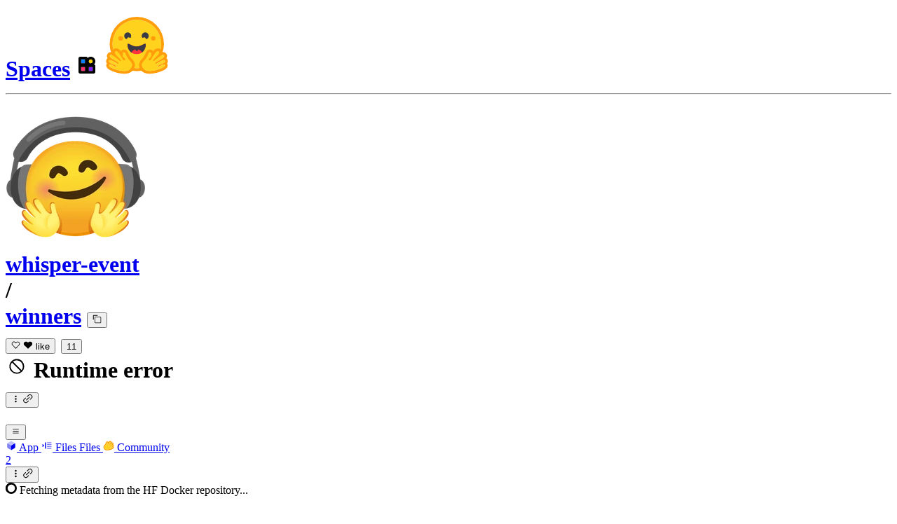

--- FILE ---
content_type: text/javascript
request_url: https://huggingface.co/front/build/kube-6232caa/SpacePageInner-CUgNfuvn.js
body_size: 16633
content:
import{S as Mt,i as Vt,s as ut,d as c,v as H,w as N,x as A,o as ue,b as M,c as a,z as O,e as f,f as h,g as _,B as F,j as w,h as b,k as g,C as L,m as S,t as v,n as te,dB as Gr,F as Ne,y as Ie,E as _a,dC as ba,dD as va,dE as ya,dF as Ea,q as Ee,ds as ka,aT as wa,aY as Sa,aZ as Pa,c1 as ra,am as Aa,l as Da,dG as aa,dH as Na}from"./index.js";import{P as Ia}from"./PageColWrapper-0pji81K6.js";import{P as Ta}from"./PageGridWrapper-zIENViGv.js";import{b as $a}from"./Tags-9sYy_ycF.js";import{T as ha}from"./NfaaConstants-D65mkckf.js";import{I as Ra}from"./IconNotForAllEyes-DCr5zOWH.js";import{D as Ma}from"./SpaceHardwareFlavor-BNxAauGU.js";import{I as Va}from"./IconSpace-BaKwxQv5.js";import{h as Er,S as Ca}from"./SpaceDevModeControls-U-5ItH_K.js";import{I as Ha}from"./IconSpinner-2Uh2WkCY.js";import{J as sa}from"./BillingProducts-OWucONWe.js";import{I as Oa}from"./IconTeam-Dgci4FGv.js";import jr from"./CloneInstructions-DCUzeOBt.js";import{C as yr}from"./CopyButton-B8fNQVB5.js";import{R as Fa}from"./RepoDisabledModal-BNgWaQsd.js";import{S as La}from"./SpaceIframe-RV4AMUca.js";import"./IconWarning-CXNk3NdB.js";import"./IconCheckmark-D-aemWnW.js";import"./IconVscode-DItcem4t.js";import"./IconCursor-CQ0GrHE0.js";import"./IconDevMode-bmNBO-pG.js";import"./IconInfo-C9Bkhbpi.js";import"./index.browser-vcSNLBTf.js";import"./RepoCloning-ChdV07JY.js";import"./tooltip-BWdhpEp4.js";import"./position-DJ_9pNgS.js";import"./IconGate-f3fjZLfY.js";import"./iframeResizer-Df9GNHbr.js";import"./helpers-BO1CLiup.js";function la(n){let e,r,t,s,l,i,p;return{c(){e=g("p"),r=v("Change default visibility for "),t=v(n[2]),s=v(` content in your
			`),l=g("a"),i=v("Content Preferences settings"),p=v("."),this.h()},l(o){e=h(o,"P",{class:!0});var d=_(e);r=b(d,"Change default visibility for "),t=b(d,n[2]),s=b(d,` content in your
			`),l=h(d,"A",{class:!0,href:!0});var m=_(l);i=b(m,"Content Preferences settings"),m.forEach(c),p=b(d,"."),d.forEach(c),this.h()},h(){f(l,"class","underline"),f(l,"href","/settings/content-preferences"),f(e,"class","text-gray-500")},m(o,d){M(o,e,d),a(e,r),a(e,t),a(e,s),a(e,l),a(l,i),a(e,p)},p:te,d(o){o&&c(e)}}}function za(n){let e,r,t,s,l,i,p,o,d,m,u,y=n[1]==="model"||n[1]==="dataset"?`View ${n[1]} card`:"View content",E,P;t=new Ra({props:{classNames:"text-red-500 text-xl mr-4 sm:mr-2 flex-none"}});let k=n[0]&&la(n);return{c(){e=g("div"),r=g("h2"),L(t.$$.fragment),s=S(),l=v(n[2]),i=S(),p=g("p"),o=v(`This repository has been marked as containing sensitive content and may contain potentially harmful and sensitive
		information.`),d=S(),k&&k.c(),m=S(),u=g("a"),E=v(y),this.h()},l(D){e=h(D,"DIV",{class:!0});var I=_(e);r=h(I,"H2",{class:!0});var R=_(r);F(t.$$.fragment,R),s=w(R),l=b(R,n[2]),R.forEach(c),i=w(I),p=h(I,"P",{class:!0});var z=_(p);o=b(z,`This repository has been marked as containing sensitive content and may contain potentially harmful and sensitive
		information.`),z.forEach(c),d=w(I),k&&k.l(I),m=w(I),u=h(I,"A",{href:!0,class:!0});var U=_(u);E=b(U,y),U.forEach(c),I.forEach(c),this.h()},h(){f(r,"class","flex items-center text-lg font-semibold"),f(p,"class","text-gray-500"),f(u,"href","?"+ha+"=true"),f(u,"class","btn mt-6! self-start"),f(e,"class","shadow-alternate mx-auto mb-8 flex max-w-lg flex-col space-y-5 rounded-xl border border-gray-100 p-6 dark:bg-gray-925 md:mt-6")},m(D,I){M(D,e,I),a(e,r),O(t,r,null),a(r,s),a(r,l),a(e,i),a(e,p),a(p,o),a(e,d),k&&k.m(e,null),a(e,m),a(e,u),a(u,E),P=!0},p(D,[I]){D[0]?k?k.p(D,I):(k=la(D),k.c(),k.m(e,m)):k&&(k.d(1),k=null),(!P||I&2)&&y!==(y=D[1]==="model"||D[1]==="dataset"?`View ${D[1]} card`:"View content")&&ue(E,y)},i(D){P||(A(t.$$.fragment,D),P=!0)},o(D){N(t.$$.fragment,D),P=!1},d(D){D&&c(e),H(t),k&&k.d()}}}function Ua(n,e,r){let{isLoggedIn:t}=e,{repoType:s=void 0}=e;const l=$a.get(ha);return n.$$set=i=>{"isLoggedIn"in i&&r(0,t=i.isLoggedIn),"repoType"in i&&r(1,s=i.repoType)},[t,s,l]}class qa extends Mt{constructor(e){super(),Vt(this,e,Ua,za,ut,{isLoggedIn:0,repoType:1})}}function Ga(n){let e,r,t,s,l=n[0]===Gr.APP_STARTING?"Starting...":n[0]===Gr.DELETING?"Deleting...":"Building...",i,p;return t=new Va({props:{classNames:"mr-1.5 animate-rotate-by-step"}}),{c(){e=g("div"),r=g("div"),L(t.$$.fragment),s=S(),i=v(l),this.h()},l(o){e=h(o,"DIV",{class:!0});var d=_(e);r=h(d,"DIV",{class:!0});var m=_(r);F(t.$$.fragment,m),s=w(m),i=b(m,l),m.forEach(c),d.forEach(c),this.h()},h(){f(r,"class","flex items-center rounded-xl bg-gray-50 px-3 py-1.5 text-gray-600 dark:bg-gray-900 dark:text-gray-400"),f(e,"class","flex h-64 items-center justify-center")},m(o,d){M(o,e,d),a(e,r),O(t,r,null),a(r,s),a(r,i),p=!0},p(o,[d]){(!p||d&1)&&l!==(l=o[0]===Gr.APP_STARTING?"Starting...":o[0]===Gr.DELETING?"Deleting...":"Building...")&&ue(i,l)},i(o){p||(A(t.$$.fragment,o),p=!0)},o(o){N(t.$$.fragment,o),p=!1},d(o){o&&c(e),H(t)}}}function Ya(n,e,r){let{stage:t}=e;return n.$$set=s=>{"stage"in s&&r(0,t=s.stage)},[t]}class ga extends Mt{constructor(e){super(),Vt(this,e,Ya,Ga,ut,{stage:0})}}function na(n){let e,r;return{c(){e=g("h2"),r=v(n[1]),this.h()},l(t){e=h(t,"H2",{class:!0});var s=_(e);r=b(s,n[1]),s.forEach(c),this.h()},h(){f(e,"class","mt-1 whitespace-break-spaces font-mono text-gray-500")},m(t,s){M(t,e,s),a(e,r)},p(t,s){s&2&&ue(r,t[1])},d(t){t&&c(e)}}}function ja(n){let e,r=n[0]==="build"?"Build":"Container",t,s,l,i,p,o,d;const m=[Ja,Ka,Wa],u=[];function y(E,P){return E[4].length===0&&E[3]?0:E[4].length>0?1:2}return p=y(n),o=u[p]=m[p](n),{c(){e=g("p"),t=v(r),s=v(" logs:"),l=S(),i=g("div"),o.c(),this.h()},l(E){e=h(E,"P",{class:!0});var P=_(e);t=b(P,r),s=b(P," logs:"),P.forEach(c),l=w(E),i=h(E,"DIV",{class:!0});var k=_(i);o.l(k),k.forEach(c),this.h()},h(){f(e,"class","mb-4 mt-8 font-semibold"),f(i,"class","from-gray-50-to-white bg-linear-to-b relative mb-40 rounded-lg border border-gray-100 p-4")},m(E,P){M(E,e,P),a(e,t),a(e,s),M(E,l,P),M(E,i,P),u[p].m(i,null),d=!0},p(E,P){(!d||P&1)&&r!==(r=E[0]==="build"?"Build":"Container")&&ue(t,r);let k=p;p=y(E),p===k?u[p].p(E,P):(Ne(),N(u[k],1,1,()=>{u[k]=null}),Ie(),o=u[p],o?o.p(E,P):(o=u[p]=m[p](E),o.c()),A(o,1),o.m(i,null))},i(E){d||(A(o),d=!0)},o(E){N(o),d=!1},d(E){E&&c(e),E&&c(l),E&&c(i),u[p].d()}}}function Ba(n){let e,r,t,s,l,i,p=Er(n[2]||"","markdown")+"";return{c(){e=g("p"),r=v("Base README.md template:"),t=S(),s=g("div"),l=g("pre"),i=g("code"),this.h()},l(o){e=h(o,"P",{class:!0});var d=_(e);r=b(d,"Base README.md template:"),d.forEach(c),t=w(o),s=h(o,"DIV",{class:!0});var m=_(s);l=h(m,"PRE",{class:!0,translate:!0});var u=_(l);i=h(u,"CODE",{});var y=_(i);y.forEach(c),u.forEach(c),m.forEach(c),this.h()},h(){f(e,"class","mb-4 mt-8 font-semibold"),f(l,"class","whitespace-pre break-words text-xs text-gray-800 md:text-sm"),f(l,"translate","no"),f(s,"class","from-gray-50-to-white bg-linear-to-b relative mb-8 rounded-lg border border-gray-100 p-4")},m(o,d){M(o,e,d),a(e,r),M(o,t,d),M(o,s,d),a(s,l),a(l,i),i.innerHTML=p},p(o,d){d&4&&p!==(p=Er(o[2]||"","markdown")+"")&&(i.innerHTML=p)},i:te,o:te,d(o){o&&c(e),o&&c(t),o&&c(s)}}}function Wa(n){let e,r;return{c(){e=g("span"),r=v("No logs"),this.h()},l(t){e=h(t,"SPAN",{class:!0});var s=_(e);r=b(s,"No logs"),s.forEach(c),this.h()},h(){f(e,"class","text-gray-400")},m(t,s){M(t,e,s),a(e,r)},p:te,i:te,o:te,d(t){t&&c(e)}}}function Ka(n){let e,r,t;return{c(){e=g("pre"),r=g("code"),t=v(n[4]),this.h()},l(s){e=h(s,"PRE",{class:!0,translate:!0});var l=_(e);r=h(l,"CODE",{});var i=_(r);t=b(i,n[4]),i.forEach(c),l.forEach(c),this.h()},h(){f(e,"class","whitespace-pre-wrap break-words text-xs text-gray-800 md:text-sm"),f(e,"translate","no")},m(s,l){M(s,e,l),a(e,r),a(r,t)},p(s,l){l&16&&ue(t,s[4])},i:te,o:te,d(s){s&&c(e)}}}function Ja(n){let e,r,t,s,l,i;return r=new Ha({props:{classNames:"animate-spin"}}),{c(){e=g("div"),L(r.$$.fragment),t=S(),s=g("span"),l=v("Fetching error logs..."),this.h()},l(p){e=h(p,"DIV",{class:!0});var o=_(e);F(r.$$.fragment,o),t=w(o),s=h(o,"SPAN",{});var d=_(s);l=b(d,"Fetching error logs..."),d.forEach(c),o.forEach(c),this.h()},h(){f(e,"class","flex items-center gap-4 text-gray-800")},m(p,o){M(p,e,o),O(r,e,null),a(e,t),a(e,s),a(s,l),i=!0},p:te,i(p){i||(A(r.$$.fragment,p),i=!0)},o(p){N(r.$$.fragment,p),i=!1},d(p){p&&c(e),H(r)}}}function Qa(n){let e,r,t,s,l,i,p,o,d,m,u,y=n[1]&&na(n);const E=[Ba,ja],P=[];function k(D,I){return D[0]==="configuration"?0:1}return d=k(n),m=P[d]=E[d](n),{c(){e=g("div"),r=g("div"),t=g("h1"),s=g("span"),l=v(n[0]),i=v(" error"),p=S(),y&&y.c(),o=S(),m.c(),this.h()},l(D){e=h(D,"DIV",{});var I=_(e);r=h(I,"DIV",{class:!0});var R=_(r);t=h(R,"H1",{class:!0});var z=_(t);s=h(z,"SPAN",{class:!0});var U=_(s);l=b(U,n[0]),U.forEach(c),i=b(z," error"),z.forEach(c),p=w(R),y&&y.l(R),o=w(R),m.l(R),R.forEach(c),I.forEach(c),this.h()},h(){f(s,"class","capitalize"),f(t,"class","text-xl text-red-500"),f(r,"class","container relative flex w-full flex-col pt-10")},m(D,I){M(D,e,I),a(e,r),a(r,t),a(t,s),a(s,l),a(t,i),a(r,p),y&&y.m(r,null),a(r,o),P[d].m(r,null),u=!0},p(D,[I]){(!u||I&1)&&ue(l,D[0]),D[1]?y?y.p(D,I):(y=na(D),y.c(),y.m(r,o)):y&&(y.d(1),y=null);let R=d;d=k(D),d===R?P[d].p(D,I):(Ne(),N(P[R],1,1,()=>{P[R]=null}),Ie(),m=P[d],m?m.p(D,I):(m=P[d]=E[d](D),m.c()),A(m,1),m.m(r,null))},i(D){u||(A(m),u=!0)},o(D){N(m),u=!1},d(D){D&&c(e),y&&y.d(),P[d].d()}}}function Za(n,e,r){let{errorType:t}=e,{errorMessage:s=void 0}=e,{space:l}=e,{readmeTemplate:i}=e,p=!0,o="",d;return _a(()=>{var u;if(t==="configuration")return;if(!((u=l.sse)!=null&&u.logs)){r(4,o="Failed to retrieve error logs: SSE is not enabled"),r(3,p=!1);return}const m=t==="runtime"?"run":"build";return d=ba(`${l.sse.logs[m]}`,{onMessage:async y=>{const E=JSON.parse(y.data);r(4,o+=Ea(`${E.data}
`))},onStateChange:y=>{y.status==="Connecting"||y.status==="RetryError"||y.status==="Streaming"?(r(3,p=!0),r(4,o="")):y.status==="FatalError"?(r(4,o=`Failed to retrieve error logs: ${y.details}`),r(3,p=!1)):y.status==="Closed"?r(3,p=!1):r(3,p=!0)},onError:(y,E)=>{if(E instanceof va&&E.httpStatusCode===404)throw y.status="FatalError",y.details="Failed to load logs: Not Found. Logs are persisted for 30 days after the Space stops running.",E;return ya(y,E)}}),()=>{d==null||d.abortCtl.abort()}}),n.$$set=m=>{"errorType"in m&&r(0,t=m.errorType),"errorMessage"in m&&r(1,s=m.errorMessage),"space"in m&&r(5,l=m.space),"readmeTemplate"in m&&r(2,i=m.readmeTemplate)},[t,s,i,p,o,l]}class Yr extends Mt{constructor(e){super(),Vt(this,e,Za,Qa,ut,{errorType:0,errorMessage:1,space:5,readmeTemplate:2})}}function Xa(n){let e,r;return{c(){e=g("p"),r=v("This Space has been paused."),this.h()},l(t){e=h(t,"P",{class:!0});var s=_(e);r=b(s,"This Space has been paused."),s.forEach(c),this.h()},h(){f(e,"class","text-gray-500 dark:text-gray-300")},m(t,s){M(t,e,s),a(e,r)},p:te,i:te,o:te,d(t){t&&c(e)}}}function xa(n){let e,r,t=n[2]&&oa(n);return{c(){t&&t.c(),e=Ee()},l(s){t&&t.l(s),e=Ee()},m(s,l){t&&t.m(s,l),M(s,e,l),r=!0},p(s,l){s[2]?t?(t.p(s,l),l&4&&A(t,1)):(t=oa(s),t.c(),A(t,1),t.m(e.parentNode,e)):t&&(Ne(),N(t,1,1,()=>{t=null}),Ie())},i(s){r||(A(t),r=!0)},o(s){N(t),r=!1},d(s){t&&t.d(s),s&&c(e)}}}function oa(n){let e,r,t,s,l,i,p;const o=[ts,es],d=[];function m(u,y){return u[4].type==="user"?0:u[4].type==="org"?1:-1}return~(l=m(n))&&(i=d[l]=o[l](n)),{c(){e=g("div"),r=g("div"),t=v("Space Paused"),s=S(),i&&i.c(),this.h()},l(u){e=h(u,"DIV",{class:!0});var y=_(e);r=h(y,"DIV",{class:!0});var E=_(r);t=b(E,"Space Paused"),E.forEach(c),s=w(y),i&&i.l(y),y.forEach(c),this.h()},h(){f(r,"class","text-lg font-semibold"),f(e,"class","mt-2 max-w-lg rounded-lg border bg-gray-50 p-4 dark:bg-gray-900")},m(u,y){M(u,e,y),a(e,r),a(r,t),a(e,s),~l&&d[l].m(e,null),p=!0},p(u,y){let E=l;l=m(u),l===E?~l&&d[l].p(u,y):(i&&(Ne(),N(d[E],1,1,()=>{d[E]=null}),Ie()),~l?(i=d[l],i?i.p(u,y):(i=d[l]=o[l](u),i.c()),A(i,1),i.m(e,null)):i=null)},i(u){p||(A(i),p=!0)},o(u){N(i),p=!1},d(u){u&&c(e),~l&&d[l].d()}}}function es(n){let e,r,t=(n[6]??"hardware")+"",s,l,i,p,o,d=!n[4].plan&&ia(n);return{c(){e=g("p"),r=v("You've reached your "),s=v(t),l=v(" quota limit across the Spaces of this organization!"),i=S(),d&&d.c(),p=Ee(),this.h()},l(m){e=h(m,"P",{class:!0});var u=_(e);r=b(u,"You've reached your "),s=b(u,t),l=b(u," quota limit across the Spaces of this organization!"),u.forEach(c),i=w(m),d&&d.l(m),p=Ee(),this.h()},h(){f(e,"class","mt-2 text-balance text-base")},m(m,u){M(m,e,u),a(e,r),a(e,s),a(e,l),M(m,i,u),d&&d.m(m,u),M(m,p,u),o=!0},p(m,u){(!o||u&64)&&t!==(t=(m[6]??"hardware")+"")&&ue(s,t),m[4].plan?d&&(Ne(),N(d,1,1,()=>{d=null}),Ie()):d?(d.p(m,u),u&16&&A(d,1)):(d=ia(m),d.c(),A(d,1),d.m(p.parentNode,p))},i(m){o||(A(d),o=!0)},o(m){N(d),o=!1},d(m){m&&c(e),m&&c(i),d&&d.d(m),m&&c(p)}}}function ts(n){let e,r,t=(n[6]??"hardware")+"",s,l,i,p,o,d=!n[4].isPro&&ca(n);return{c(){e=g("p"),r=v("You've reached your "),s=v(t),l=v(" quota limit across all your Spaces!"),i=S(),d&&d.c(),p=Ee(),this.h()},l(m){e=h(m,"P",{class:!0});var u=_(e);r=b(u,"You've reached your "),s=b(u,t),l=b(u," quota limit across all your Spaces!"),u.forEach(c),i=w(m),d&&d.l(m),p=Ee(),this.h()},h(){f(e,"class","mt-2 text-pretty text-base")},m(m,u){M(m,e,u),a(e,r),a(e,s),a(e,l),M(m,i,u),d&&d.m(m,u),M(m,p,u),o=!0},p(m,u){(!o||u&64)&&t!==(t=(m[6]??"hardware")+"")&&ue(s,t),m[4].isPro?d&&(Ne(),N(d,1,1,()=>{d=null}),Ie()):d?(d.p(m,u),u&16&&A(d,1)):(d=ca(m),d.c(),A(d,1),d.m(p.parentNode,p))},i(m){o||(A(d),o=!0)},o(m){N(d),o=!1},d(m){m&&c(e),m&&c(i),d&&d.d(m),m&&c(p)}}}function ia(n){let e,r,t,s,l,i,p,o,d,m,u=(n[6]??"hardware")+"",y,E,P;return t=new Oa({}),l=new wa({}),{c(){e=g("div"),r=g("div"),L(t.$$.fragment),s=S(),L(l.$$.fragment),i=S(),p=g("div"),o=g("a"),d=v("Subscribe to Team or Enterprise"),m=v(` to increase
								your `),y=v(u),E=v(" quota."),this.h()},l(k){e=h(k,"DIV",{class:!0});var D=_(e);r=h(D,"DIV",{class:!0});var I=_(r);F(t.$$.fragment,I),s=w(I),F(l.$$.fragment,I),I.forEach(c),i=w(D),p=h(D,"DIV",{});var R=_(p);o=h(R,"A",{href:!0,target:!0,class:!0});var z=_(o);d=b(z,"Subscribe to Team or Enterprise"),z.forEach(c),m=b(R,` to increase
								your `),y=b(R,u),E=b(R," quota."),R.forEach(c),D.forEach(c),this.h()},h(){f(r,"class","mr-1 flex items-center"),f(o,"href","/enterprise"),f(o,"target","_blank"),f(o,"class","underline"),f(e,"class","mt-2 flex items-center justify-center text-sm text-gray-400")},m(k,D){M(k,e,D),a(e,r),O(t,r,null),a(r,s),O(l,r,null),a(e,i),a(e,p),a(p,o),a(o,d),a(p,m),a(p,y),a(p,E),P=!0},p(k,D){(!P||D&64)&&u!==(u=(k[6]??"hardware")+"")&&ue(y,u)},i(k){P||(A(t.$$.fragment,k),A(l.$$.fragment,k),P=!0)},o(k){N(t.$$.fragment,k),N(l.$$.fragment,k),P=!1},d(k){k&&c(e),H(t),H(l)}}}function ca(n){let e,r,t,s,l,i,p=(n[6]??"hardware")+"",o,d,m;return r=new ka({props:{classNames:"text-transparent"}}),{c(){e=g("div"),L(r.$$.fragment),t=S(),s=g("a"),l=v("Subscribe to PRO"),i=v(" to increase your "),o=v(p),d=v(" quota."),this.h()},l(u){e=h(u,"DIV",{class:!0});var y=_(e);F(r.$$.fragment,y),t=w(y),s=h(y,"A",{href:!0,target:!0,class:!0});var E=_(s);l=b(E,"Subscribe to PRO"),E.forEach(c),i=b(y," to increase your "),o=b(y,p),d=b(y," quota."),y.forEach(c),this.h()},h(){f(s,"href","/pro"),f(s,"target","_blank"),f(s,"class","underline"),f(e,"class","mt-2 flex items-center justify-center gap-1 text-sm text-gray-400")},m(u,y){M(u,e,y),O(r,e,null),a(e,t),a(e,s),a(s,l),a(e,i),a(e,o),a(e,d),m=!0},p(u,y){(!m||y&64)&&p!==(p=(u[6]??"hardware")+"")&&ue(o,p)},i(u){m||(A(r.$$.fragment,u),m=!0)},o(u){N(r.$$.fragment,u),m=!1},d(u){u&&c(e),H(r)}}}function rs(n){let e,r,t,s,l,i;return{c(){e=g("p"),r=v("Want to use this Space? Head to the "),t=g("a"),s=v("community tab"),i=v(" to ask the author(s) to restart it."),this.h()},l(p){e=h(p,"P",{class:!0});var o=_(e);r=b(o,"Want to use this Space? Head to the "),t=h(o,"A",{href:!0,class:!0});var d=_(t);s=b(d,"community tab"),d.forEach(c),i=b(o," to ask the author(s) to restart it."),o.forEach(c),this.h()},h(){f(t,"href",l="/spaces/"+n[0].id+"/discussions"),f(t,"class","underline hover:text-gray-500 dark:hover:text-gray-300"),f(e,"class","mt-1 px-2 text-sm text-gray-400")},m(p,o){M(p,e,o),a(e,r),a(e,t),a(t,s),a(e,i)},p(p,o){o&1&&l!==(l="/spaces/"+p[0].id+"/discussions")&&f(t,"href",l)},d(p){p&&c(e)}}}function as(n){let e,r,t,s,l,i;return{c(){e=g("form"),r=g("input"),t=S(),s=g("button"),l=v("Restart this Space"),this.h()},l(p){e=h(p,"FORM",{action:!0,method:!0,class:!0});var o=_(e);r=h(o,"INPUT",{type:!0,name:!0}),t=w(o),s=h(o,"BUTTON",{class:!0,type:!0});var d=_(s);l=b(d,"Restart this Space"),d.forEach(c),o.forEach(c),this.h()},h(){f(r,"type","hidden"),f(r,"name","csrf"),r.value=n[1],f(s,"class","btn btn-lg"),f(s,"type","submit"),f(e,"action",i="/spaces/"+n[0].id+"/restart"),f(e,"method","POST"),f(e,"class","mt-4")},m(p,o){M(p,e,o),a(e,r),a(e,t),a(e,s),a(s,l)},p(p,o){o&2&&(r.value=p[1]),o&1&&i!==(i="/spaces/"+p[0].id+"/restart")&&f(e,"action",i)},d(p){p&&c(e)}}}function ss(n){let e,r,t,s,l,i;const p=[xa,Xa],o=[];function d(E,P){return E[5]&&E[2]?0:1}r=d(n),t=o[r]=p[r](n);function m(E,P){if(E[2])return as;if(!E[0].discussionsDisabled)return rs}let u=m(n),y=u&&u(n);return{c(){e=g("div"),t.c(),s=S(),y&&y.c(),this.h()},l(E){e=h(E,"DIV",{class:!0});var P=_(e);t.l(P),s=w(P),y&&y.l(P),P.forEach(c),this.h()},h(){f(e,"class",l=n[3]+" text-smd flex flex-col items-center justify-center text-center")},m(E,P){M(E,e,P),o[r].m(e,null),a(e,s),y&&y.m(e,null),i=!0},p(E,[P]){let k=r;r=d(E),r===k?o[r].p(E,P):(Ne(),N(o[k],1,1,()=>{o[k]=null}),Ie(),t=o[r],t?t.p(E,P):(t=o[r]=p[r](E),t.c()),A(t,1),t.m(e,s)),u===(u=m(E))&&y?y.p(E,P):(y&&y.d(1),y=u&&u(E),y&&(y.c(),y.m(e,null))),(!i||P&8&&l!==(l=E[3]+" text-smd flex flex-col items-center justify-center text-center"))&&f(e,"class",l)},i(E){i||(A(t),i=!0)},o(E){N(t),i=!1},d(E){E&&c(e),o[r].d(),y&&y.d()}}}function ls(n,e,r){let t,{space:s}=e,{csrf:l}=e,{canRestart:i}=e,{classNames:p="pt-18"}=e,{pausedByError:o=void 0}=e,{author:d}=e,m;return n.$$set=u=>{"space"in u&&r(0,s=u.space),"csrf"in u&&r(1,l=u.csrf),"canRestart"in u&&r(2,i=u.canRestart),"classNames"in u&&r(3,p=u.classNames),"pausedByError"in u&&r(7,o=u.pausedByError),"author"in u&&r(4,d=u.author)},n.$$.update=()=>{if(n.$$.dirty&128&&r(5,t=o==null?void 0:o.includes("Quota exceeded")),n.$$.dirty&160&&t){const u=(o==null?void 0:o.match(/and flavor ([\w-]+)/))??[];u[1]&&Object.keys(sa).includes(u[1])&&r(6,m=sa[u[1]].config.prettyName)}},[s,l,i,p,d,t,m,o]}class ns extends Mt{constructor(e){super(),Vt(this,e,ls,ss,ut,{space:0,csrf:1,canRestart:2,classNames:3,pausedByError:7,author:4})}}function os(n){let e,r,t,s,l,i,p,o,d,m,u;return{c(){e=g("div"),r=g("form"),t=g("input"),s=S(),l=g("button"),i=v("Restart this Space"),o=S(),d=g("p"),m=v("This Space is sleeping due to inactivity."),this.h()},l(y){e=h(y,"DIV",{class:!0});var E=_(e);r=h(E,"FORM",{action:!0,method:!0});var P=_(r);t=h(P,"INPUT",{type:!0,name:!0}),s=w(P),l=h(P,"BUTTON",{class:!0,type:!0});var k=_(l);i=b(k,"Restart this Space"),k.forEach(c),P.forEach(c),o=w(E),d=h(E,"P",{class:!0});var D=_(d);m=b(D,"This Space is sleeping due to inactivity."),D.forEach(c),E.forEach(c),this.h()},h(){f(t,"type","hidden"),f(t,"name","csrf"),t.value=n[1],f(l,"class","btn btn-lg"),f(l,"type","submit"),f(r,"action",p="/spaces/"+n[0].id+"/start"),f(r,"method","POST"),f(d,"class","my-3 text-sm text-gray-500"),f(e,"class",u=n[2]+" flex flex-col items-center justify-center")},m(y,E){M(y,e,E),a(e,r),a(r,t),a(r,s),a(r,l),a(l,i),a(e,o),a(e,d),a(d,m)},p(y,[E]){E&2&&(t.value=y[1]),E&1&&p!==(p="/spaces/"+y[0].id+"/start")&&f(r,"action",p),E&4&&u!==(u=y[2]+" flex flex-col items-center justify-center")&&f(e,"class",u)},i:te,o:te,d(y){y&&c(e)}}}function is(n,e,r){let{space:t}=e,{csrf:s}=e,{classNames:l="pt-16"}=e;return n.$$set=i=>{"space"in i&&r(0,t=i.space),"csrf"in i&&r(1,s=i.csrf),"classNames"in i&&r(2,l=i.classNames)},[t,s,l]}class cs extends Mt{constructor(e){super(),Vt(this,e,is,os,ut,{space:0,csrf:1,classNames:2})}}function fs(n){let e,r,t,s,l,i,p,o,d,m,u,y,E,P,k,D,I,R,z,U,Y,ge,X,_e,ne,ke,T,J,Ke,oe,Ve,Te=Er(n[3])+"",Q,Z,ie,ce,Je,de,be,Qe,dt,q,C,x,G,fe,pe,Ze,$e,Re,we=Er(n[2],"python")+"",Xe,re,Ce,pt,Se,ve,jt,Ot,He,mt,ht,Bt,Oe,xe,Fe,Ft,et,Ct,Dr=Er(n[1],"docker")+"",gt,Le,_t,W,bt,tt,Wt,rt,Kt,vt,yt,Jt,Qt,me,lt,Et,he,Zt,Me,Xt,xt,ae,er,kt,nt,tr,wt,rr,St,Pt,ar,ee,At,Dt,sr,ot,ze,Nt,Ue,lr,Lt,It,Tt,nr,qe,or,ye,ir,zt,Ge,$t,Rt,Ut,cr,Pe,fr,qt,Ye,se,$,K,j,Ae,at,kr,je;return z=new jr({props:{repoName:n[0].id,repoType:"space",copyButton:!0,size:"sm",showAuthInstructions:!0}}),J=new yr({props:{classNames:"z-1 ml-4 mt-4 sm:mr-6 sm:absolute sm:top-0 sm:right-0",style:"button-clear",title:"Copy snippet to clipboard",value:n[3]}}),pe=new yr({props:{classNames:"z-1 ml-4 mt-4 sm:mr-6 sm:absolute sm:top-0 sm:right-0",style:"button-clear",title:"Copy snippet to clipboard",value:n[2]}}),Fe=new yr({props:{classNames:"z-1 ml-4 mt-4 sm:mr-6 sm:absolute sm:top-0 sm:right-0",style:"button-clear",title:"Copy snippet to clipboard",value:n[1]}}),lt=new yr({props:{classNames:"z-1 sm:ml-4 sm:mt-4 sm:mr-6 sm:absolute sm:top-0 sm:right-0",style:"button-clear",title:"Copy snippet to clipboard",value:"git add requirements.txt app.py Dockerfile && git commit -m 'Add application file' && git push"}}),{c(){e=g("div"),r=g("div"),t=g("div"),s=g("h1"),l=g("span"),i=v("🐳"),p=v(`
				Get started with your Docker Space!`),o=S(),d=g("p"),m=v("Your new Space has been created, follow these steps to get started (or read the full "),u=g("a"),y=v("documentation"),E=v(")"),P=S(),k=g("p"),D=v("Start by cloning this repo by using:"),I=S(),R=g("div"),L(z.$$.fragment),U=S(),Y=g("p"),ge=v("Let's create a simple Python app using FastAPI:"),X=S(),_e=g("p"),ne=v("requirements.txt"),ke=S(),T=g("div"),L(J.$$.fragment),Ke=S(),oe=g("pre"),Ve=g("code"),Q=S(),Z=g("div"),ie=g("span"),ce=v("Hint"),Je=v(`
			You can also
			`),de=g("a"),be=v("create the requirements file"),dt=v(" file directly in your browser."),q=S(),C=g("p"),x=v("app.py"),G=S(),fe=g("div"),L(pe.$$.fragment),Ze=S(),$e=g("pre"),Re=g("code"),Xe=S(),re=g("div"),Ce=g("span"),pt=v("Hint"),Se=v(`
			You can also
			`),ve=g("a"),jt=v("create the app file"),He=v(" file directly in your browser."),mt=S(),ht=g("p"),Bt=v("Create your Dockerfile:"),Oe=S(),xe=g("div"),L(Fe.$$.fragment),Ft=S(),et=g("pre"),Ct=g("code"),gt=S(),Le=g("div"),_t=g("span"),W=v("Hint"),bt=v(`
			Alternatively, you can
			`),tt=g("a"),Wt=v("create the Dockerfile"),Kt=v(`
			file directly in your browser.`),vt=S(),yt=g("p"),Jt=v("Then commit and push:"),Qt=S(),me=g("div"),L(lt.$$.fragment),Et=S(),he=g("pre"),Zt=v("				"),Me=g("span"),Xt=v("$"),xt=v(`git add requirements.txt app.py Dockerfile
				`),ae=g("span"),er=v("$"),kt=v(`git commit -m "Add application file"
				`),nt=g("span"),tr=v("$"),wt=v(`git push
			`),rr=S(),St=g("p"),Pt=v("Finally, your Space should be running on this page after a few moments!"),ar=S(),ee=g("div"),At=g("p"),Dt=v("App port"),sr=S(),ot=g("p"),ze=v("Your Docker Space needs to listen on port "),Nt=g("span"),Ue=v("7860"),lr=v("."),Lt=S(),It=g("p"),Tt=v("Personalize your Space"),nr=S(),qe=g("p"),or=v("Make your Space stand out by customizing its emoji, colors, and description by "),ye=g("a"),ir=v("editing metadata"),Ge=v(`
				in its `),$t=g("span"),Rt=v("README.md"),Ut=v(" file."),cr=S(),Pe=g("p"),fr=v("Documentation"),qt=S(),Ye=g("p"),se=v("Read the full documentation for "),$=g("span"),K=v("Docker"),j=v(` Spaces
				`),Ae=g("a"),at=v("here"),kr=v("."),this.h()},l(B){e=h(B,"DIV",{class:!0});var Be=_(e);r=h(Be,"DIV",{});var V=_(r);t=h(V,"DIV",{class:!0});var it=_(t);s=h(it,"H1",{class:!0});var wr=_(s);l=h(wr,"SPAN",{class:!0});var ur=_(l);i=b(ur,"🐳"),ur.forEach(c),p=b(wr,`
				Get started with your Docker Space!`),wr.forEach(c),o=w(it),d=h(it,"P",{class:!0});var dr=_(d);m=b(dr,"Your new Space has been created, follow these steps to get started (or read the full "),u=h(dr,"A",{class:!0,href:!0,target:!0});var Lr=_(u);y=b(Lr,"documentation"),Lr.forEach(c),E=b(dr,")"),dr.forEach(c),it.forEach(c),P=w(V),k=h(V,"P",{class:!0});var Nr=_(k);D=b(Nr,"Start by cloning this repo by using:"),Nr.forEach(c),I=w(V),R=h(V,"DIV",{class:!0});var pr=_(R);F(z.$$.fragment,pr),pr.forEach(c),U=w(V),Y=h(V,"P",{class:!0});var We=_(Y);ge=b(We,"Let's create a simple Python app using FastAPI:"),We.forEach(c),X=w(V),_e=h(V,"P",{class:!0});var Ir=_(_e);ne=b(Ir,"requirements.txt"),Ir.forEach(c),ke=w(V),T=h(V,"DIV",{class:!0});var mr=_(T);F(J.$$.fragment,mr),Ke=w(mr),oe=h(mr,"PRE",{class:!0,translate:!0});var Tr=_(oe);Ve=h(Tr,"CODE",{});var hr=_(Ve);hr.forEach(c),Tr.forEach(c),mr.forEach(c),Q=w(V),Z=h(V,"DIV",{class:!0});var Gt=_(Z);ie=h(Gt,"SPAN",{class:!0});var Sr=_(ie);ce=b(Sr,"Hint"),Sr.forEach(c),Je=b(Gt,`
			You can also
			`),de=h(Gt,"A",{href:!0,class:!0,target:!0});var $r=_(de);be=b($r,"create the requirements file"),$r.forEach(c),dt=b(Gt," file directly in your browser."),Gt.forEach(c),q=w(V),C=h(V,"P",{class:!0});var le=_(C);x=b(le,"app.py"),le.forEach(c),G=w(V),fe=h(V,"DIV",{class:!0});var gr=_(fe);F(pe.$$.fragment,gr),Ze=w(gr),$e=h(gr,"PRE",{class:!0,translate:!0});var _r=_($e);Re=h(_r,"CODE",{});var zr=_(Re);zr.forEach(c),_r.forEach(c),gr.forEach(c),Xe=w(V),re=h(V,"DIV",{class:!0});var ct=_(re);Ce=h(ct,"SPAN",{class:!0});var Rr=_(Ce);pt=b(Rr,"Hint"),Rr.forEach(c),Se=b(ct,`
			You can also
			`),ve=h(ct,"A",{href:!0,class:!0,target:!0});var Mr=_(ve);jt=b(Mr,"create the app file"),Mr.forEach(c),He=b(ct," file directly in your browser."),ct.forEach(c),mt=w(V),ht=h(V,"P",{class:!0});var ft=_(ht);Bt=b(ft,"Create your Dockerfile:"),ft.forEach(c),Oe=w(V),xe=h(V,"DIV",{class:!0});var br=_(xe);F(Fe.$$.fragment,br),Ft=w(br),et=h(br,"PRE",{class:!0,translate:!0});var Vr=_(et);Ct=h(Vr,"CODE",{});var Ur=_(Ct);Ur.forEach(c),Vr.forEach(c),br.forEach(c),gt=w(V),Le=h(V,"DIV",{class:!0});var Yt=_(Le);_t=h(Yt,"SPAN",{class:!0});var Ht=_(_t);W=b(Ht,"Hint"),Ht.forEach(c),bt=b(Yt,`
			Alternatively, you can
			`),tt=h(Yt,"A",{href:!0,class:!0});var Cr=_(tt);Wt=b(Cr,"create the Dockerfile"),Cr.forEach(c),Kt=b(Yt,`
			file directly in your browser.`),Yt.forEach(c),vt=w(V),yt=h(V,"P",{class:!0});var Hr=_(yt);Jt=b(Hr,"Then commit and push:"),Hr.forEach(c),Qt=w(V),me=h(V,"DIV",{class:!0});var vr=_(me);F(lt.$$.fragment,vr),Et=w(vr),he=h(vr,"PRE",{class:!0,translate:!0});var De=_(he);Zt=b(De,"				"),Me=h(De,"SPAN",{class:!0});var Or=_(Me);Xt=b(Or,"$"),Or.forEach(c),xt=b(De,`git add requirements.txt app.py Dockerfile
				`),ae=h(De,"SPAN",{class:!0});var Fr=_(ae);er=b(Fr,"$"),Fr.forEach(c),kt=b(De,`git commit -m "Add application file"
				`),nt=h(De,"SPAN",{class:!0});var Br=_(nt);tr=b(Br,"$"),Br.forEach(c),wt=b(De,`git push
			`),De.forEach(c),vr.forEach(c),rr=w(V),St=h(V,"P",{class:!0});var Wr=_(St);Pt=b(Wr,"Finally, your Space should be running on this page after a few moments!"),Wr.forEach(c),ar=w(V),ee=h(V,"DIV",{class:!0});var st=_(ee);At=h(st,"P",{class:!0});var Kr=_(At);Dt=b(Kr,"App port"),Kr.forEach(c),sr=w(st),ot=h(st,"P",{});var qr=_(ot);ze=b(qr,"Your Docker Space needs to listen on port "),Nt=h(qr,"SPAN",{class:!0});var Jr=_(Nt);Ue=b(Jr,"7860"),Jr.forEach(c),lr=b(qr,"."),qr.forEach(c),Lt=w(st),It=h(st,"P",{class:!0});var Qr=_(It);Tt=b(Qr,"Personalize your Space"),Qr.forEach(c),nr=w(st),qe=h(st,"P",{});var Pr=_(qe);or=b(Pr,"Make your Space stand out by customizing its emoji, colors, and description by "),ye=h(Pr,"A",{class:!0,href:!0,target:!0});var Zr=_(ye);ir=b(Zr,"editing metadata"),Zr.forEach(c),Ge=b(Pr,`
				in its `),$t=h(Pr,"SPAN",{class:!0});var Xr=_($t);Rt=b(Xr,"README.md"),Xr.forEach(c),Ut=b(Pr," file."),Pr.forEach(c),cr=w(st),Pe=h(st,"P",{class:!0});var xr=_(Pe);fr=b(xr,"Documentation"),xr.forEach(c),qt=w(st),Ye=h(st,"P",{});var Ar=_(Ye);se=b(Ar,"Read the full documentation for "),$=h(Ar,"SPAN",{class:!0});var ea=_($);K=b(ea,"Docker"),ea.forEach(c),j=b(Ar,` Spaces
				`),Ae=h(Ar,"A",{href:!0,class:!0});var ta=_(Ae);at=b(ta,"here"),ta.forEach(c),kr=b(Ar,"."),Ar.forEach(c),st.forEach(c),V.forEach(c),Be.forEach(c),this.h()},h(){f(l,"class","mr-1.5"),f(s,"class","text-lg font-semibold text-blue-500"),f(u,"class","font-semibold underline"),f(u,"href","/docs/hub/spaces"),f(u,"target","_blank"),f(d,"class","leading-snug text-gray-600"),f(t,"class","bg-linear-to-br mb-8 rounded-lg border border-blue-50 from-blue-50 to-white px-3 py-2 dark:from-gray-850 dark:to-gray-925"),f(k,"class","mb-4 font-semibold"),f(R,"class","from-gray-50-to-white bg-linear-to-b relative mb-8 rounded-lg border border-gray-100"),f(Y,"class","mb-4 font-semibold"),f(_e,"class","mb-4 font-semibold"),f(oe,"class","overflow-x-auto p-4 text-sm text-gray-800"),f(oe,"translate","no"),f(T,"class","from-gray-50-to-white bg-linear-to-b relative mb-8 overflow-hidden rounded-lg border border-gray-100"),f(ie,"class","mr-1 rounded-sm border bg-white px-1 text-sm text-gray-500 dark:bg-gray-800"),f(de,"href",Qe="/spaces/"+n[0].id+"/new/main?filename=requirements.txt"),f(de,"class","font-semibold underline"),f(de,"target","_blank"),f(Z,"class","from-gray-50-to-white bg-linear-to-r text-smd mb-8 border-l-2 p-2 text-gray-600 dark:border-gray-700"),f(C,"class","mb-4 font-semibold"),f($e,"class","overflow-x-auto p-4 text-sm text-gray-800"),f($e,"translate","no"),f(fe,"class","from-gray-50-to-white bg-linear-to-b relative mb-8 overflow-hidden rounded-lg border border-gray-100"),f(Ce,"class","mr-1 rounded-sm border bg-white px-1 text-sm text-gray-500 dark:bg-gray-800"),f(ve,"href",Ot="/spaces/"+n[0].id+"/new/main?filename=app.py"),f(ve,"class","font-semibold underline"),f(ve,"target","_blank"),f(re,"class","from-gray-50-to-white bg-linear-to-r text-smd mb-8 border-l-2 p-2 text-gray-600 dark:border-gray-700"),f(ht,"class","mb-4 font-semibold"),f(et,"class","overflow-x-auto p-4 text-sm text-gray-800"),f(et,"translate","no"),f(xe,"class","from-gray-50-to-white bg-linear-to-b relative mb-8 overflow-hidden rounded-lg border border-gray-100"),f(_t,"class","mr-1 rounded-sm border bg-white px-1 text-sm text-gray-500 dark:bg-gray-800"),f(tt,"href",rt="/spaces/"+n[0].id+"/new/main?filename=Dockerfile"),f(tt,"class","font-semibold underline"),f(Le,"class","from-gray-50-to-white bg-linear-to-r text-smd mb-8 border-l-2 p-2 text-gray-600 dark:border-gray-700"),f(yt,"class","mb-4 font-semibold"),f(Me,"class","mr-1 select-none text-gray-300 dark:text-gray-600"),f(ae,"class","mr-1 select-none text-gray-300 dark:text-gray-600"),f(nt,"class","mr-1 select-none text-gray-300 dark:text-gray-600"),f(he,"class","whitespace-pre-line break-words text-sm text-gray-800 max-sm:pt-4"),f(he,"translate","no"),f(me,"class","from-gray-50-to-white bg-linear-to-b relative mb-3.5 overflow-hidden rounded-lg border border-gray-100 p-4"),f(St,"class","mb-8 font-semibold"),f(At,"class","mb-2 font-semibold"),f(Nt,"class","px-0.5 font-mono text-sm text-gray-500"),f(It,"class","mb-2 mt-4 font-semibold"),f(ye,"class","font-semibold underline"),f(ye,"href",zt="/spaces/"+n[0].id+"/edit/main/README.md"),f(ye,"target","_blank"),f($t,"class","px-0.5 font-mono text-sm text-gray-500"),f(Pe,"class","mb-2 mt-4 font-semibold"),f($,"class","capitalize"),f(Ae,"href",us),f(Ae,"class","font-semibold underline"),f(ee,"class","from-gray-50-to-white bg-linear-to-b rounded-lg border border-gray-100 p-4 text-gray-700"),f(e,"class","container relative flex w-full flex-col pt-10")},m(B,Be){M(B,e,Be),a(e,r),a(r,t),a(t,s),a(s,l),a(l,i),a(s,p),a(t,o),a(t,d),a(d,m),a(d,u),a(u,y),a(d,E),a(r,P),a(r,k),a(k,D),a(r,I),a(r,R),O(z,R,null),a(r,U),a(r,Y),a(Y,ge),a(r,X),a(r,_e),a(_e,ne),a(r,ke),a(r,T),O(J,T,null),a(T,Ke),a(T,oe),a(oe,Ve),Ve.innerHTML=Te,a(r,Q),a(r,Z),a(Z,ie),a(ie,ce),a(Z,Je),a(Z,de),a(de,be),a(Z,dt),a(r,q),a(r,C),a(C,x),a(r,G),a(r,fe),O(pe,fe,null),a(fe,Ze),a(fe,$e),a($e,Re),Re.innerHTML=we,a(r,Xe),a(r,re),a(re,Ce),a(Ce,pt),a(re,Se),a(re,ve),a(ve,jt),a(re,He),a(r,mt),a(r,ht),a(ht,Bt),a(r,Oe),a(r,xe),O(Fe,xe,null),a(xe,Ft),a(xe,et),a(et,Ct),Ct.innerHTML=Dr,a(r,gt),a(r,Le),a(Le,_t),a(_t,W),a(Le,bt),a(Le,tt),a(tt,Wt),a(Le,Kt),a(r,vt),a(r,yt),a(yt,Jt),a(r,Qt),a(r,me),O(lt,me,null),a(me,Et),a(me,he),a(he,Zt),a(he,Me),a(Me,Xt),a(he,xt),a(he,ae),a(ae,er),a(he,kt),a(he,nt),a(nt,tr),a(he,wt),a(r,rr),a(r,St),a(St,Pt),a(r,ar),a(r,ee),a(ee,At),a(At,Dt),a(ee,sr),a(ee,ot),a(ot,ze),a(ot,Nt),a(Nt,Ue),a(ot,lr),a(ee,Lt),a(ee,It),a(It,Tt),a(ee,nr),a(ee,qe),a(qe,or),a(qe,ye),a(ye,ir),a(qe,Ge),a(qe,$t),a($t,Rt),a(qe,Ut),a(ee,cr),a(ee,Pe),a(Pe,fr),a(ee,qt),a(ee,Ye),a(Ye,se),a(Ye,$),a($,K),a(Ye,j),a(Ye,Ae),a(Ae,at),a(Ye,kr),je=!0},p(B,[Be]){const V={};Be&1&&(V.repoName=B[0].id),z.$set(V),(!je||Be&1&&Qe!==(Qe="/spaces/"+B[0].id+"/new/main?filename=requirements.txt"))&&f(de,"href",Qe),(!je||Be&1&&Ot!==(Ot="/spaces/"+B[0].id+"/new/main?filename=app.py"))&&f(ve,"href",Ot),(!je||Be&1&&rt!==(rt="/spaces/"+B[0].id+"/new/main?filename=Dockerfile"))&&f(tt,"href",rt),(!je||Be&1&&zt!==(zt="/spaces/"+B[0].id+"/edit/main/README.md"))&&f(ye,"href",zt)},i(B){je||(A(z.$$.fragment,B),A(J.$$.fragment,B),A(pe.$$.fragment,B),A(Fe.$$.fragment,B),A(lt.$$.fragment,B),je=!0)},o(B){N(z.$$.fragment,B),N(J.$$.fragment,B),N(pe.$$.fragment,B),N(Fe.$$.fragment,B),N(lt.$$.fragment,B),je=!1},d(B){B&&c(e),H(z),H(J),H(pe),H(Fe),H(lt)}}}const us="https://huggingface.co/docs/hub/spaces-sdks-docker";function ds(n,e,r){let{space:t}=e;const s=`# Read the doc: https://huggingface.co/docs/hub/spaces-sdks-docker
# you will also find guides on how best to write your Dockerfile

FROM python:3.9

RUN useradd -m -u 1000 user
USER user
ENV PATH="/home/user/.local/bin:$PATH"

WORKDIR /app

COPY --chown=user ./requirements.txt requirements.txt
RUN pip install --no-cache-dir --upgrade -r requirements.txt

COPY --chown=user . /app
CMD ["uvicorn", "app:app", "--host", "0.0.0.0", "--port", "7860"]
`,l=`from fastapi import FastAPI

app = FastAPI()

@app.get("/")
def greet_json():
    return {"Hello": "World!"}
`,i=`fastapi
uvicorn[standard]
`;return n.$$set=p=>{"space"in p&&r(0,t=p.space)},[t,s,l,i]}class ps extends Mt{constructor(e){super(),Vt(this,e,ds,fs,ut,{space:0})}}function ms(n){let e,r,t,s,l;return{c(){e=g("p"),r=v("Incorrect Sdk configuration in the "),t=g("a"),s=v("repository"),this.h()},l(i){e=h(i,"P",{class:!0});var p=_(e);r=b(p,"Incorrect Sdk configuration in the "),t=h(p,"A",{class:!0,href:!0});var o=_(t);s=b(o,"repository"),o.forEach(c),p.forEach(c),this.h()},h(){f(t,"class","font-semibold underline"),f(t,"href",l="/spaces/"+n[2].id+"/tree/main"),f(e,"class","container mt-10 text-center")},m(i,p){M(i,e,p),a(e,r),a(e,t),a(t,s)},p(i,p){p&4&&l!==(l="/spaces/"+i[2].id+"/tree/main")&&f(t,"href",l)},i:te,o:te,d(i){i&&c(e)}}}function hs(n){let e,r,t,s,l,i,p,o,d,m,u,y,E,P,k,D,I,R,z,U,Y,ge,X,_e,ne,ke,T,J=n[3][n[0]]+"",Ke,oe,Ve,Te,Q,Z,ie,ce,Je=Er(n[6](n[0],n[1]),n[4][n[0]])+"",de,be,Qe,dt,q,C,x,G,fe,pe,Ze,$e,Re=n[3][n[0]]+"",we,Xe,re,Ce,pt,Se,ve,jt,Ot,He,mt,ht,Bt,Oe,xe,Fe=n[3][n[0]]+"",Ft,et,Ct,Dr,gt,Le,_t,W,bt,tt,Wt,rt,Kt,vt,yt,Jt,Qt,me,lt,Et,he,Zt,Me,Xt,xt,ae,er,kt,nt,tr,wt,rr,St,Pt,ar,ee,At,Dt,sr,ot,ze,Nt,Ue,lr,Lt,It,Tt,nr,qe,or,ye,ir,zt,Ge,$t,Rt,Ut,cr,Pe,fr,qt,Ye,se;return Y=new jr({props:{repoName:n[2].id,repoType:"space",copyButton:!0,size:"sm",showAuthInstructions:!0}}),Q=new yr({props:{classNames:"z-1 ml-4 mt-4 sm:mr-6 sm:absolute sm:top-0 sm:right-0",style:"button-clear",title:"Copy snippet to clipboard",value:n[6](n[0],n[1])}}),C=new yr({props:{classNames:"z-1 sm:ml-4 sm:mt-4 sm:mr-6 sm:absolute sm:top-0 sm:right-0",style:"button-clear",title:"Copy snippet to clipboard",value:"git add "+n[3][n[0]]+" && git commit -m 'Add application file' && git push"}}),{c(){e=g("div"),r=g("div"),t=g("div"),s=g("h1"),l=g("span"),i=v("🚀"),p=v(`
						Get started with your `),o=v(n[0]),d=v(" Space!"),m=S(),u=g("p"),y=v("Your new space has been created, follow these steps to get started (or read the full "),E=g("a"),P=v("documentation"),k=v(")"),D=S(),I=g("p"),R=v("Start by cloning this repo by using:"),z=S(),U=g("div"),L(Y.$$.fragment),ge=S(),X=g("p"),_e=v("Create your "),ne=g("span"),ke=v(n[0]),T=S(),Ke=v(J),oe=v(" file:"),Ve=S(),Te=g("div"),L(Q.$$.fragment),Z=S(),ie=g("pre"),ce=g("code"),de=S(),be=g("p"),Qe=v("Then commit and push:"),dt=S(),q=g("div"),L(C.$$.fragment),x=S(),G=g("pre"),fe=v("						"),pe=g("span"),Ze=v("$"),$e=v("git add "),we=v(Re),Xe=v(`
						`),re=g("span"),Ce=v("$"),pt=v(`git commit -m "Add application file"
						`),Se=g("span"),ve=v("$"),jt=v(`git push
					`),Ot=S(),He=g("div"),mt=g("span"),ht=v("Hint"),Bt=v(`
					Alternatively, you can
					`),Oe=g("a"),xe=v("create the "),Ft=v(Fe),Ct=v(" file directly in your browser."),Dr=S(),gt=g("p"),Le=v("Finally, your Space should be running on this page after a few moments!"),_t=S(),W=g("div"),bt=g("p"),tt=v("Dependencies"),Wt=S(),rt=g("p"),Kt=v("You can add a "),vt=g("span"),yt=v("requirements.txt"),Jt=v(` file at the root of
						the repository to specify Python dependencies`),Qt=S(),me=g("p"),lt=v("If needed, you can also add a "),Et=g("span"),he=v("packages.txt"),Zt=v(`
						file at the root of the repository to specify
						`),Me=g("a"),Xt=v("Debian dependencies."),xt=S(),ae=g("p"),er=v("The "),kt=g("span"),nt=v(n[0]),tr=v(` package is pre-installed and its
						version is set in the `),wt=g("span"),rr=v("sdk_version"),St=v(` field in the
						`),Pt=g("span"),ar=v("README.md"),ee=v(" file."),At=S(),Dt=g("p"),sr=v("Personalize your Space"),ot=S(),ze=g("p"),Nt=v("Make your Space stand out by customizing its emoji, colors, and description by "),Ue=g("a"),lr=v("editing metadata"),It=v(`
						in its `),Tt=g("span"),nr=v("README.md"),qe=v(" file."),or=S(),ye=g("p"),ir=v("Documentation"),zt=S(),Ge=g("p"),$t=v("Read the full documentation for "),Rt=g("span"),Ut=v(n[0]),cr=v(` Spaces
						`),Pe=g("a"),fr=v("here"),Ye=v("."),this.h()},l($){e=h($,"DIV",{class:!0});var K=_(e);r=h(K,"DIV",{});var j=_(r);t=h(j,"DIV",{class:!0});var Ae=_(t);s=h(Ae,"H1",{class:!0});var at=_(s);l=h(at,"SPAN",{class:!0});var kr=_(l);i=b(kr,"🚀"),kr.forEach(c),p=b(at,`
						Get started with your `),o=b(at,n[0]),d=b(at," Space!"),at.forEach(c),m=w(Ae),u=h(Ae,"P",{class:!0});var je=_(u);y=b(je,"Your new space has been created, follow these steps to get started (or read the full "),E=h(je,"A",{class:!0,href:!0,target:!0});var B=_(E);P=b(B,"documentation"),B.forEach(c),k=b(je,")"),je.forEach(c),Ae.forEach(c),D=w(j),I=h(j,"P",{class:!0});var Be=_(I);R=b(Be,"Start by cloning this repo by using:"),Be.forEach(c),z=w(j),U=h(j,"DIV",{class:!0});var V=_(U);F(Y.$$.fragment,V),V.forEach(c),ge=w(j),X=h(j,"P",{class:!0});var it=_(X);_e=b(it,"Create your "),ne=h(it,"SPAN",{class:!0});var wr=_(ne);ke=b(wr,n[0]),wr.forEach(c),T=w(it),Ke=b(it,J),oe=b(it," file:"),it.forEach(c),Ve=w(j),Te=h(j,"DIV",{class:!0});var ur=_(Te);F(Q.$$.fragment,ur),Z=w(ur),ie=h(ur,"PRE",{class:!0,translate:!0});var dr=_(ie);ce=h(dr,"CODE",{});var Lr=_(ce);Lr.forEach(c),dr.forEach(c),ur.forEach(c),de=w(j),be=h(j,"P",{class:!0});var Nr=_(be);Qe=b(Nr,"Then commit and push:"),Nr.forEach(c),dt=w(j),q=h(j,"DIV",{class:!0});var pr=_(q);F(C.$$.fragment,pr),x=w(pr),G=h(pr,"PRE",{class:!0,translate:!0});var We=_(G);fe=b(We,"						"),pe=h(We,"SPAN",{class:!0});var Ir=_(pe);Ze=b(Ir,"$"),Ir.forEach(c),$e=b(We,"git add "),we=b(We,Re),Xe=b(We,`
						`),re=h(We,"SPAN",{class:!0});var mr=_(re);Ce=b(mr,"$"),mr.forEach(c),pt=b(We,`git commit -m "Add application file"
						`),Se=h(We,"SPAN",{class:!0});var Tr=_(Se);ve=b(Tr,"$"),Tr.forEach(c),jt=b(We,`git push
					`),We.forEach(c),pr.forEach(c),Ot=w(j),He=h(j,"DIV",{class:!0});var hr=_(He);mt=h(hr,"SPAN",{class:!0});var Gt=_(mt);ht=b(Gt,"Hint"),Gt.forEach(c),Bt=b(hr,`
					Alternatively, you can
					`),Oe=h(hr,"A",{href:!0,class:!0});var Sr=_(Oe);xe=b(Sr,"create the "),Ft=b(Sr,Fe),Sr.forEach(c),Ct=b(hr," file directly in your browser."),hr.forEach(c),Dr=w(j),gt=h(j,"P",{class:!0});var $r=_(gt);Le=b($r,"Finally, your Space should be running on this page after a few moments!"),$r.forEach(c),_t=w(j),W=h(j,"DIV",{class:!0});var le=_(W);bt=h(le,"P",{class:!0});var gr=_(bt);tt=b(gr,"Dependencies"),gr.forEach(c),Wt=w(le),rt=h(le,"P",{});var _r=_(rt);Kt=b(_r,"You can add a "),vt=h(_r,"SPAN",{class:!0});var zr=_(vt);yt=b(zr,"requirements.txt"),zr.forEach(c),Jt=b(_r,` file at the root of
						the repository to specify Python dependencies`),_r.forEach(c),Qt=w(le),me=h(le,"P",{});var ct=_(me);lt=b(ct,"If needed, you can also add a "),Et=h(ct,"SPAN",{class:!0});var Rr=_(Et);he=b(Rr,"packages.txt"),Rr.forEach(c),Zt=b(ct,`
						file at the root of the repository to specify
						`),Me=h(ct,"A",{href:!0,class:!0});var Mr=_(Me);Xt=b(Mr,"Debian dependencies."),Mr.forEach(c),ct.forEach(c),xt=w(le),ae=h(le,"P",{class:!0});var ft=_(ae);er=b(ft,"The "),kt=h(ft,"SPAN",{class:!0});var br=_(kt);nt=b(br,n[0]),br.forEach(c),tr=b(ft,` package is pre-installed and its
						version is set in the `),wt=h(ft,"SPAN",{class:!0});var Vr=_(wt);rr=b(Vr,"sdk_version"),Vr.forEach(c),St=b(ft,` field in the
						`),Pt=h(ft,"SPAN",{class:!0});var Ur=_(Pt);ar=b(Ur,"README.md"),Ur.forEach(c),ee=b(ft," file."),ft.forEach(c),At=w(le),Dt=h(le,"P",{class:!0});var Yt=_(Dt);sr=b(Yt,"Personalize your Space"),Yt.forEach(c),ot=w(le),ze=h(le,"P",{});var Ht=_(ze);Nt=b(Ht,"Make your Space stand out by customizing its emoji, colors, and description by "),Ue=h(Ht,"A",{class:!0,href:!0,target:!0});var Cr=_(Ue);lr=b(Cr,"editing metadata"),Cr.forEach(c),It=b(Ht,`
						in its `),Tt=h(Ht,"SPAN",{class:!0});var Hr=_(Tt);nr=b(Hr,"README.md"),Hr.forEach(c),qe=b(Ht," file."),Ht.forEach(c),or=w(le),ye=h(le,"P",{class:!0});var vr=_(ye);ir=b(vr,"Documentation"),vr.forEach(c),zt=w(le),Ge=h(le,"P",{});var De=_(Ge);$t=b(De,"Read the full documentation for "),Rt=h(De,"SPAN",{class:!0});var Or=_(Rt);Ut=b(Or,n[0]),Or.forEach(c),cr=b(De,` Spaces
						`),Pe=h(De,"A",{href:!0,class:!0});var Fr=_(Pe);fr=b(Fr,"here"),Fr.forEach(c),Ye=b(De,"."),De.forEach(c),le.forEach(c),j.forEach(c),K.forEach(c),this.h()},h(){f(l,"class","mr-1.5"),f(s,"class","text-lg font-semibold text-blue-500"),f(E,"class","font-semibold underline"),f(E,"href","/docs/hub/spaces"),f(E,"target","_blank"),f(u,"class","leading-snug text-gray-600"),f(t,"class","bg-linear-to-br mb-8 rounded-lg border border-blue-50 from-blue-50 to-white px-3 py-2 dark:from-gray-850 dark:to-gray-925"),f(I,"class","mb-4 font-semibold"),f(U,"class","from-gray-50-to-white bg-linear-to-b relative mb-8 rounded-lg border border-gray-100"),f(ne,"class","capitalize"),f(X,"class","mb-4 font-semibold"),f(ie,"class","overflow-x-auto p-4 text-sm text-gray-800"),f(ie,"translate","no"),f(Te,"class","from-gray-50-to-white bg-linear-to-b relative mb-8 overflow-hidden rounded-lg border border-gray-100"),f(be,"class","mb-4 font-semibold"),f(pe,"class","mr-1 select-none text-gray-300 dark:text-gray-600"),f(re,"class","mr-1 select-none text-gray-300 dark:text-gray-600"),f(Se,"class","mr-1 select-none text-gray-300 dark:text-gray-600"),f(G,"class","whitespace-pre-line break-words text-sm text-gray-800 max-sm:pt-4"),f(G,"translate","no"),f(q,"class","from-gray-50-to-white bg-linear-to-b relative mb-3.5 overflow-hidden rounded-lg border border-gray-100 p-4"),f(mt,"class","mr-1 rounded-sm border bg-white px-1 text-sm text-gray-500 dark:bg-gray-800"),f(Oe,"href",et="/spaces/"+n[2].id+"/new/main?filename="+n[3][n[0]]),f(Oe,"class","font-semibold underline"),f(He,"class","from-gray-50-to-white bg-linear-to-r text-smd mb-8 border-l-2 p-2 text-gray-600 dark:border-gray-700"),f(gt,"class","mb-8 font-semibold"),f(bt,"class","mb-2 font-semibold"),f(vt,"class","px-0.5 font-mono text-sm text-gray-500"),f(Et,"class","px-0.5 font-mono text-sm text-gray-500"),f(Me,"href","/docs/hub/spaces-dependencies"),f(Me,"class","font-semibold underline"),f(kt,"class","px-0.5 font-mono text-sm text-gray-500"),f(wt,"class","px-0.5 font-mono text-sm text-gray-500"),f(Pt,"class","px-0.5 font-mono text-sm text-gray-500"),f(ae,"class","mb-2 mt-4"),f(Dt,"class","mb-2 mt-4 font-semibold"),f(Ue,"class","font-semibold underline"),f(Ue,"href",Lt="/spaces/"+n[2].id+"/edit/main/README.md"),f(Ue,"target","_blank"),f(Tt,"class","px-0.5 font-mono text-sm text-gray-500"),f(ye,"class","mb-2 mt-4 font-semibold"),f(Rt,"class","capitalize"),f(Pe,"href",qt=n[5][n[0]]),f(Pe,"class","font-semibold underline"),f(W,"class","from-gray-50-to-white bg-linear-to-b rounded-lg border border-gray-100 p-4 text-gray-700"),f(e,"class","container relative flex w-full flex-col pt-10")},m($,K){M($,e,K),a(e,r),a(r,t),a(t,s),a(s,l),a(l,i),a(s,p),a(s,o),a(s,d),a(t,m),a(t,u),a(u,y),a(u,E),a(E,P),a(u,k),a(r,D),a(r,I),a(I,R),a(r,z),a(r,U),O(Y,U,null),a(r,ge),a(r,X),a(X,_e),a(X,ne),a(ne,ke),a(X,T),a(X,Ke),a(X,oe),a(r,Ve),a(r,Te),O(Q,Te,null),a(Te,Z),a(Te,ie),a(ie,ce),ce.innerHTML=Je,a(r,de),a(r,be),a(be,Qe),a(r,dt),a(r,q),O(C,q,null),a(q,x),a(q,G),a(G,fe),a(G,pe),a(pe,Ze),a(G,$e),a(G,we),a(G,Xe),a(G,re),a(re,Ce),a(G,pt),a(G,Se),a(Se,ve),a(G,jt),a(r,Ot),a(r,He),a(He,mt),a(mt,ht),a(He,Bt),a(He,Oe),a(Oe,xe),a(Oe,Ft),a(He,Ct),a(r,Dr),a(r,gt),a(gt,Le),a(r,_t),a(r,W),a(W,bt),a(bt,tt),a(W,Wt),a(W,rt),a(rt,Kt),a(rt,vt),a(vt,yt),a(rt,Jt),a(W,Qt),a(W,me),a(me,lt),a(me,Et),a(Et,he),a(me,Zt),a(me,Me),a(Me,Xt),a(W,xt),a(W,ae),a(ae,er),a(ae,kt),a(kt,nt),a(ae,tr),a(ae,wt),a(wt,rr),a(ae,St),a(ae,Pt),a(Pt,ar),a(ae,ee),a(W,At),a(W,Dt),a(Dt,sr),a(W,ot),a(W,ze),a(ze,Nt),a(ze,Ue),a(Ue,lr),a(ze,It),a(ze,Tt),a(Tt,nr),a(ze,qe),a(W,or),a(W,ye),a(ye,ir),a(W,zt),a(W,Ge),a(Ge,$t),a(Ge,Rt),a(Rt,Ut),a(Ge,cr),a(Ge,Pe),a(Pe,fr),a(Ge,Ye),se=!0},p($,K){(!se||K&1)&&ue(o,$[0]);const j={};K&4&&(j.repoName=$[2].id),Y.$set(j),(!se||K&1)&&ue(ke,$[0]),(!se||K&1)&&J!==(J=$[3][$[0]]+"")&&ue(Ke,J);const Ae={};K&3&&(Ae.value=$[6]($[0],$[1])),Q.$set(Ae),(!se||K&3)&&Je!==(Je=Er($[6]($[0],$[1]),$[4][$[0]])+"")&&(ce.innerHTML=Je);const at={};K&1&&(at.value="git add "+$[3][$[0]]+" && git commit -m 'Add application file' && git push"),C.$set(at),(!se||K&1)&&Re!==(Re=$[3][$[0]]+"")&&ue(we,Re),(!se||K&1)&&Fe!==(Fe=$[3][$[0]]+"")&&ue(Ft,Fe),(!se||K&5&&et!==(et="/spaces/"+$[2].id+"/new/main?filename="+$[3][$[0]]))&&f(Oe,"href",et),(!se||K&1)&&ue(nt,$[0]),(!se||K&4&&Lt!==(Lt="/spaces/"+$[2].id+"/edit/main/README.md"))&&f(Ue,"href",Lt),(!se||K&1)&&ue(Ut,$[0]),(!se||K&1&&qt!==(qt=$[5][$[0]]))&&f(Pe,"href",qt)},i($){se||(A(Y.$$.fragment,$),A(Q.$$.fragment,$),A(C.$$.fragment,$),se=!0)},o($){N(Y.$$.fragment,$),N(Q.$$.fragment,$),N(C.$$.fragment,$),se=!1},d($){$&&c(e),H(Y),H(Q),H(C)}}}function gs(n){let e,r;return e=new ps({props:{space:n[2]}}),{c(){L(e.$$.fragment)},l(t){F(e.$$.fragment,t)},m(t,s){O(e,t,s),r=!0},p(t,s){const l={};s&4&&(l.space=t[2]),e.$set(l)},i(t){r||(A(e.$$.fragment,t),r=!0)},o(t){N(e.$$.fragment,t),r=!1},d(t){H(e,t)}}}function _s(n){let e,r,t,s,l,i;const p=[gs,hs,ms],o=[];function d(m,u){return m[0]==="docker"?0:m[0]==="streamlit"||m[0]==="gradio"?1:2}return r=d(n),t=o[r]=p[r](n),{c(){e=g("div"),t.c(),s=S(),l=g("div"),this.h()},l(m){e=h(m,"DIV",{});var u=_(e);t.l(u),u.forEach(c),s=w(m),l=h(m,"DIV",{class:!0}),_(l).forEach(c),this.h()},h(){f(l,"class","h-12")},m(m,u){M(m,e,u),o[r].m(e,null),M(m,s,u),M(m,l,u),i=!0},p(m,[u]){let y=r;r=d(m),r===y?o[r].p(m,u):(Ne(),N(o[y],1,1,()=>{o[y]=null}),Ie(),t=o[r],t?t.p(m,u):(t=o[r]=p[r](m),t.c()),A(t,1),t.m(e,null))},i(m){i||(A(t),i=!0)},o(m){N(t),i=!1},d(m){m&&c(e),o[r].d(),m&&c(s),m&&c(l)}}}function bs(n,e,r){let{sdk:t}=e,{hardware:s}=e,{space:l}=e;const i=`import streamlit as st

x = st.slider('Select a value')
st.write(x, 'squared is', x * x)
`,p=`import gradio as gr

def greet(name):
    return "Hello " + name + "!!"

demo = gr.Interface(fn=greet, inputs="text", outputs="text")
demo.launch()
`,o=`import gradio as gr
import spaces
import torch

zero = torch.Tensor([0]).cuda()
print(zero.device) # <-- 'cpu' 🤔

@spaces.GPU
def greet(n):
    print(zero.device) # <-- 'cuda:0' 🤗
    return f"Hello {zero + n} Tensor"

demo = gr.Interface(fn=greet, inputs=gr.Number(), outputs=gr.Text())
demo.launch()
`,d=`# read the doc: https://huggingface.co/docs/hub/spaces-sdks-docker
# you will also find guides on how best to write your Dockerfile

FROM python:3.9

WORKDIR /app

COPY ./requirements.txt /app/requirements.txt

RUN pip install --no-cache-dir --upgrade -r /code/requirements.txt

COPY . .

CMD ["uvicorn", "app.main:app", "--host", "0.0.0.0", "--port", "7860"]
`,m="<p>Hello, world</p>",u={streamlit:"app.py",gradio:"app.py",docker:"Dockerfile",static:"index.html"},y={streamlit:"python",gradio:"python",docker:"Dockerfile",static:"html"},E={streamlit:"https://docs.streamlit.io/en/stable/",gradio:"https://gradio.app/docs",docker:"https://huggingface.co/docs/hub/spaces-sdks-docker",static:"https://huggingface.co/docs/hub/spaces-sdks-static"};function P(k,D){if(D===Sa)return o;switch(k){case"streamlit":return i;case"gradio":return p;case"docker":return d;case"static":return m}}return n.$$set=k=>{"sdk"in k&&r(0,t=k.sdk),"hardware"in k&&r(1,s=k.hardware),"space"in k&&r(2,l=k.space)},[t,s,l,u,y,E,P]}class vs extends Mt{constructor(e){super(),Vt(this,e,bs,_s,ut,{sdk:0,hardware:1,space:2})}}function ys(n){let e,r;return e=new ns({props:{classNames:n[1]?"py-10":void 0,csrf:n[3],space:n[4],canRestart:n[2],pausedByError:n[8],author:n[0]}}),{c(){L(e.$$.fragment)},l(t){F(e.$$.fragment,t)},m(t,s){O(e,t,s),r=!0},p(t,s){const l={};s&2&&(l.classNames=t[1]?"py-10":void 0),s&8&&(l.csrf=t[3]),s&16&&(l.space=t[4]),s&4&&(l.canRestart=t[2]),s&1&&(l.author=t[0]),e.$set(l)},i(t){r||(A(e.$$.fragment,t),r=!0)},o(t){N(e.$$.fragment,t),r=!1},d(t){H(e,t)}}}function Es(n){let e,r;return e=new cs({props:{classNames:n[1]?"py-10":void 0,csrf:n[3],space:n[4]}}),{c(){L(e.$$.fragment)},l(t){F(e.$$.fragment,t)},m(t,s){O(e,t,s),r=!0},p(t,s){const l={};s&2&&(l.classNames=t[1]?"py-10":void 0),s&8&&(l.csrf=t[3]),s&16&&(l.space=t[4]),e.$set(l)},i(t){r||(A(e.$$.fragment,t),r=!0)},o(t){N(e.$$.fragment,t),r=!1},d(t){H(e,t)}}}function ks(n){let e,r;return e=new Yr({props:{errorType:"runtime",space:n[4],errorMessage:n[8],readmeTemplate:n[5]}}),{c(){L(e.$$.fragment)},l(t){F(e.$$.fragment,t)},m(t,s){O(e,t,s),r=!0},p(t,s){const l={};s&16&&(l.space=t[4]),s&32&&(l.readmeTemplate=t[5]),e.$set(l)},i(t){r||(A(e.$$.fragment,t),r=!0)},o(t){N(e.$$.fragment,t),r=!1},d(t){H(e,t)}}}function ws(n){let e,r;return e=new Yr({props:{errorType:"build",space:n[4],errorMessage:n[8],readmeTemplate:n[5]}}),{c(){L(e.$$.fragment)},l(t){F(e.$$.fragment,t)},m(t,s){O(e,t,s),r=!0},p(t,s){const l={};s&16&&(l.space=t[4]),s&32&&(l.readmeTemplate=t[5]),e.$set(l)},i(t){r||(A(e.$$.fragment,t),r=!0)},o(t){N(e.$$.fragment,t),r=!1},d(t){H(e,t)}}}function Ss(n){let e,r;return e=new vs({props:{sdk:n[4].sdk??null,space:n[4],hardware:n[7]??Ma}}),{c(){L(e.$$.fragment)},l(t){F(e.$$.fragment,t)},m(t,s){O(e,t,s),r=!0},p(t,s){const l={};s&16&&(l.sdk=t[4].sdk??null),s&16&&(l.space=t[4]),e.$set(l)},i(t){r||(A(e.$$.fragment,t),r=!0)},o(t){N(e.$$.fragment,t),r=!1},d(t){H(e,t)}}}function Ps(n){let e,r;return e=new Yr({props:{errorType:"configuration",errorMessage:n[8],space:n[4],readmeTemplate:n[5]}}),{c(){L(e.$$.fragment)},l(t){F(e.$$.fragment,t)},m(t,s){O(e,t,s),r=!0},p(t,s){const l={};s&16&&(l.space=t[4]),s&32&&(l.readmeTemplate=t[5]),e.$set(l)},i(t){r||(A(e.$$.fragment,t),r=!0)},o(t){N(e.$$.fragment,t),r=!1},d(t){H(e,t)}}}function As(n){let e,r;return e=new ga({props:{stage:n[6]}}),{c(){L(e.$$.fragment)},l(t){F(e.$$.fragment,t)},m(t,s){O(e,t,s),r=!0},p(t,s){const l={};s&64&&(l.stage=t[6]),e.$set(l)},i(t){r||(A(e.$$.fragment,t),r=!0)},o(t){N(e.$$.fragment,t),r=!1},d(t){H(e,t)}}}function Ds(n){let e,r;return e=new ga({props:{stage:n[6]}}),{c(){L(e.$$.fragment)},l(t){F(e.$$.fragment,t)},m(t,s){O(e,t,s),r=!0},p(t,s){const l={};s&64&&(l.stage=t[6]),e.$set(l)},i(t){r||(A(e.$$.fragment,t),r=!0)},o(t){N(e.$$.fragment,t),r=!1},d(t){H(e,t)}}}function Ns(n){let e,r,t,s,l;const i=[Ds,As,Ps,Ss,ws,ks,Es,ys],p=[];function o(d,m){return m&64&&(e=null),e==null&&(e=!!Pa(d[6])),e?0:d[6]==="DELETING"?1:d[6]==="CONFIG_ERROR"||!d[4].sdk?2:d[6]==="NO_APP_FILE"?3:d[6]==="BUILD_ERROR"?4:d[6]==="RUNTIME_ERROR"?5:d[6]==="STOPPED"||d[6]==="SLEEPING"?6:d[6]==="PAUSED"?7:-1}return~(r=o(n,-1))&&(t=p[r]=i[r](n)),{c(){t&&t.c(),s=Ee()},l(d){t&&t.l(d),s=Ee()},m(d,m){~r&&p[r].m(d,m),M(d,s,m),l=!0},p(d,[m]){let u=r;r=o(d,m),r===u?~r&&p[r].p(d,m):(t&&(Ne(),N(p[u],1,1,()=>{p[u]=null}),Ie()),~r?(t=p[r],t?t.p(d,m):(t=p[r]=i[r](d),t.c()),A(t,1),t.m(s.parentNode,s)):t=null)},i(d){l||(A(t),l=!0)},o(d){N(t),l=!1},d(d){~r&&p[r].d(d),d&&c(s)}}}function Is(n,e,r){let{author:t}=e,{isInModal:s=!1}=e,{canRestart:l}=e,{csrf:i}=e,{space:p}=e,{readmeTemplate:o}=e,{stage:d}=e;const{hardware:{requested:m},errorMessage:u}=p.runtime;return n.$$set=y=>{"author"in y&&r(0,t=y.author),"isInModal"in y&&r(1,s=y.isInModal),"canRestart"in y&&r(2,l=y.canRestart),"csrf"in y&&r(3,i=y.csrf),"space"in y&&r(4,p=y.space),"readmeTemplate"in y&&r(5,o=y.readmeTemplate),"stage"in y&&r(6,d=y.stage)},[t,s,l,i,p,o,d,m,u]}class Ts extends Mt{constructor(e){super(),Vt(this,e,Is,Ns,ut,{author:0,isInModal:1,canRestart:2,csrf:3,space:4,readmeTemplate:5,stage:6})}}function fa(n){let e,r,t,s,l,i,p=(n[0].sdk?ra(n[0].sdk):"")+"",o,d,m,u,y,E,P,k,D,I,R,z,U,Y,ge,X,_e,ne,ke,T,J,Ke,oe,Ve,Te,Q,Z,ie,ce,Je,de,be,Qe,dt;R=new Aa({}),J=new jr({props:{repoName:n[0].id,repoType:"space",copyButton:!0,size:"sm",showAuthInstructions:!0}}),Z=new yr({props:{classNames:"z-1 sm:ml-4 sm:mt-4 sm:mr-6 sm:absolute sm:top-0 sm:right-0",style:"button-clear",title:"Copy snippet to clipboard",value:"git commit -am 'Update space' && git push"}});let q=n[0].sdk==="static"&&ua(n);return{c(){e=g("div"),r=g("div"),t=g("h1"),s=g("span"),l=v("🚀"),i=v(`
				Get started with your new `),o=v(p),d=v(" Space!"),m=S(),u=g("p"),y=v("Your new Space has been created, follow these steps to get started (or read the full "),E=g("a"),P=v("documentation"),k=v(")"),D=S(),I=g("button"),L(R.$$.fragment),z=S(),U=g("div"),Y=g("div"),ge=g("p"),X=v("Using Git"),_e=S(),ne=g("hr"),ke=S(),T=g("div"),L(J.$$.fragment),Ke=S(),oe=g("p"),Ve=v("Modify the files locally, then commit and push:"),Te=S(),Q=g("div"),L(Z.$$.fragment),ie=S(),ce=g("pre"),Je=v(`					git commit -am "Update space"
					git push -u origin main
				`),de=S(),q&&q.c(),this.h()},l(C){e=h(C,"DIV",{class:!0});var x=_(e);r=h(x,"DIV",{class:!0});var G=_(r);t=h(G,"H1",{class:!0});var fe=_(t);s=h(fe,"SPAN",{class:!0});var pe=_(s);l=b(pe,"🚀"),pe.forEach(c),i=b(fe,`
				Get started with your new `),o=b(fe,p),d=b(fe," Space!"),fe.forEach(c),m=w(G),u=h(G,"P",{class:!0});var Ze=_(u);y=b(Ze,"Your new Space has been created, follow these steps to get started (or read the full "),E=h(Ze,"A",{class:!0,href:!0,target:!0});var $e=_(E);P=b($e,"documentation"),$e.forEach(c),k=b(Ze,")"),Ze.forEach(c),D=w(G),I=h(G,"BUTTON",{class:!0});var Re=_(I);F(R.$$.fragment,Re),Re.forEach(c),G.forEach(c),z=w(x),U=h(x,"DIV",{});var we=_(U);Y=h(we,"DIV",{class:!0});var Xe=_(Y);ge=h(Xe,"P",{class:!0});var re=_(ge);X=b(re,"Using Git"),re.forEach(c),_e=w(Xe),ne=h(Xe,"HR",{class:!0}),Xe.forEach(c),ke=w(we),T=h(we,"DIV",{class:!0});var Ce=_(T);F(J.$$.fragment,Ce),Ce.forEach(c),Ke=w(we),oe=h(we,"P",{class:!0});var pt=_(oe);Ve=b(pt,"Modify the files locally, then commit and push:"),pt.forEach(c),Te=w(we),Q=h(we,"DIV",{class:!0});var Se=_(Q);F(Z.$$.fragment,Se),ie=w(Se),ce=h(Se,"PRE",{class:!0,translate:!0});var ve=_(ce);Je=b(ve,`					git commit -am "Update space"
					git push -u origin main
				`),ve.forEach(c),Se.forEach(c),we.forEach(c),de=w(x),q&&q.l(x),x.forEach(c),this.h()},h(){f(s,"class","mr-1.5"),f(t,"class","text-base font-semibold text-indigo-500"),f(E,"class","font-semibold underline"),f(E,"href","/docs/hub/spaces"),f(E,"target","_blank"),f(u,"class","text-sm text-gray-600"),f(I,"class","absolute right-2 top-2 ml-auto hover:text-gray-500 dark:hover:text-gray-100"),f(r,"class","relative rounded-xl bg-indigo-500/10 px-3.5 py-2.5 dark:from-gray-850 dark:to-gray-925"),f(ge,"class","text-base font-semibold"),f(ne,"class","flex-1 border-b border-t-0"),f(Y,"class","mb-3 flex w-full items-center justify-start gap-3"),f(T,"class","from-gray-50-to-white bg-linear-to-b relative mb-3 rounded-lg border border-gray-100"),f(oe,"class","mb-2 text-base text-gray-600"),f(ce,"class","whitespace-pre-line break-words text-sm text-gray-800 max-sm:pt-4"),f(ce,"translate","no"),f(Q,"class","from-gray-50-to-white bg-linear-to-b relative overflow-hidden rounded-lg border border-gray-100 p-4"),f(e,"class","shadow-alternate fixed bottom-2 left-2 mr-1 flex max-w-xl flex-col gap-y-5 rounded-2xl border bg-white p-4 max-sm:w-[calc(100%-1rem)] lg:bottom-5 lg:left-5 lg:mr-0")},m(C,x){M(C,e,x),a(e,r),a(r,t),a(t,s),a(s,l),a(t,i),a(t,o),a(t,d),a(r,m),a(r,u),a(u,y),a(u,E),a(E,P),a(u,k),a(r,D),a(r,I),O(R,I,null),a(e,z),a(e,U),a(U,Y),a(Y,ge),a(ge,X),a(Y,_e),a(Y,ne),a(U,ke),a(U,T),O(J,T,null),a(U,Ke),a(U,oe),a(oe,Ve),a(U,Te),a(U,Q),O(Z,Q,null),a(Q,ie),a(Q,ce),a(ce,Je),a(e,de),q&&q.m(e,null),be=!0,Qe||(dt=Da(I,"click",n[2]),Qe=!0)},p(C,x){(!be||x&1)&&p!==(p=(C[0].sdk?ra(C[0].sdk):"")+"")&&ue(o,p);const G={};x&1&&(G.repoName=C[0].id),J.$set(G),C[0].sdk==="static"?q?q.p(C,x):(q=ua(C),q.c(),q.m(e,null)):q&&(q.d(1),q=null)},i(C){be||(A(R.$$.fragment,C),A(J.$$.fragment,C),A(Z.$$.fragment,C),be=!0)},o(C){N(R.$$.fragment,C),N(J.$$.fragment,C),N(Z.$$.fragment,C),be=!1},d(C){C&&c(e),H(R),H(J),H(Z),q&&q.d(),Qe=!1,dt()}}}function ua(n){let e,r,t,s,l,i,p,o,d,m,u,y,E;return{c(){e=g("div"),r=g("div"),t=g("p"),s=v("Using Web UI"),l=S(),i=g("hr"),p=S(),o=g("div"),d=v(`It's possible to
					`),m=g("a"),u=v("edit the index.html"),E=v(`
					file directly in your browser.`),this.h()},l(P){e=h(P,"DIV",{});var k=_(e);r=h(k,"DIV",{class:!0});var D=_(r);t=h(D,"P",{class:!0});var I=_(t);s=b(I,"Using Web UI"),I.forEach(c),l=w(D),i=h(D,"HR",{class:!0}),D.forEach(c),p=w(k),o=h(k,"DIV",{class:!0});var R=_(o);d=b(R,`It's possible to
					`),m=h(R,"A",{href:!0,class:!0});var z=_(m);u=b(z,"edit the index.html"),z.forEach(c),E=b(R,`
					file directly in your browser.`),R.forEach(c),k.forEach(c),this.h()},h(){f(t,"class","text-base font-semibold"),f(i,"class","flex-1 border-b border-t-0"),f(r,"class","mb-3 flex w-full items-center justify-start gap-3"),f(m,"href",y="/spaces/"+n[0].id+"/edit/main/index.html"),f(m,"class","font-semibold underline"),f(o,"class","from-gray-50-to-white bg-linear-to-r mb-4 border-l-2 p-2 pl-4 dark:border-gray-700")},m(P,k){M(P,e,k),a(e,r),a(r,t),a(t,s),a(r,l),a(r,i),a(e,p),a(e,o),a(o,d),a(o,m),a(m,u),a(o,E)},p(P,k){k&1&&y!==(y="/spaces/"+P[0].id+"/edit/main/index.html")&&f(m,"href",y)},d(P){P&&c(e)}}}function $s(n){let e,r,t=n[1]&&fa(n);return{c(){t&&t.c(),e=Ee()},l(s){t&&t.l(s),e=Ee()},m(s,l){t&&t.m(s,l),M(s,e,l),r=!0},p(s,[l]){s[1]?t?(t.p(s,l),l&2&&A(t,1)):(t=fa(s),t.c(),A(t,1),t.m(e.parentNode,e)):t&&(Ne(),N(t,1,1,()=>{t=null}),Ie())},i(s){r||(A(t),r=!0)},o(s){N(t),r=!1},d(s){t&&t.d(s),s&&c(e)}}}function Rs(n,e,r){let{space:t}=e,s=!0;const l=()=>r(1,s=!1);return n.$$set=i=>{"space"in i&&r(0,t=i.space)},[t,s,l]}class Ms extends Mt{constructor(e){super(),Vt(this,e,Rs,$s,ut,{space:0})}}function Vs(n){let e,r;return e=new Ts({props:{author:n[1],stage:n[15],canRestart:n[2],csrf:n[4],space:n[6],readmeTemplate:n[7]}}),{c(){L(e.$$.fragment)},l(t){F(e.$$.fragment,t)},m(t,s){O(e,t,s),r=!0},p(t,s){const l={};s&2&&(l.author=t[1]),s&4&&(l.canRestart=t[2]),s&16&&(l.csrf=t[4]),s&64&&(l.space=t[6]),s&128&&(l.readmeTemplate=t[7]),e.$set(l)},i(t){r||(A(e.$$.fragment,t),r=!0)},o(t){N(e.$$.fragment,t),r=!1},d(t){H(e,t)}}}function Cs(n){let e,r,t,s;const l=[zs,Ls,Fs],i=[];function p(o,d){return o[17]&&o[14]==="unknown"?0:o[17]&&o[14]==="stopped"?1:2}return e=p(n),r=i[e]=l[e](n),{c(){r.c(),t=Ee()},l(o){r.l(o),t=Ee()},m(o,d){i[e].m(o,d),M(o,t,d),s=!0},p(o,d){let m=e;e=p(o),e===m?i[e].p(o,d):(Ne(),N(i[m],1,1,()=>{i[m]=null}),Ie(),r=i[e],r?r.p(o,d):(r=i[e]=l[e](o),r.c()),A(r,1),r.m(t.parentNode,t))},i(o){s||(A(r),s=!0)},o(o){N(r),s=!1},d(o){i[e].d(o),o&&c(t)}}}function Hs(n){let e,r,t;return r=new Fa({props:{disabledReason:n[6].disabledReason,repoType:"space"}}),{c(){e=g("div"),L(r.$$.fragment),this.h()},l(s){e=h(s,"DIV",{class:!0});var l=_(e);F(r.$$.fragment,l),l.forEach(c),this.h()},h(){f(e,"class","container w-full pt-4")},m(s,l){M(s,e,l),O(r,e,null),t=!0},p(s,l){const i={};l&64&&(i.disabledReason=s[6].disabledReason),r.$set(i)},i(s){t||(A(r.$$.fragment,s),t=!0)},o(s){N(r.$$.fragment,s),t=!1},d(s){s&&c(e),H(r)}}}function Os(n){let e,r;return e=new Ta({props:{fillScreen:!0,$$slots:{default:[qs]},$$scope:{ctx:n}}}),{c(){L(e.$$.fragment)},l(t){F(e.$$.fragment,t)},m(t,s){O(e,t,s),r=!0},p(t,s){const l={};s&4194305&&(l.$$scope={dirty:s,ctx:t}),e.$set(l)},i(t){r||(A(e.$$.fragment,t),r=!0)},o(t){N(e.$$.fragment,t),r=!1},d(t){H(e,t)}}}function Fs(n){let e=n[13],r,t,s,l=da(n),i=n[9]&&pa(n);return{c(){l.c(),r=S(),i&&i.c(),t=Ee()},l(p){l.l(p),r=w(p),i&&i.l(p),t=Ee()},m(p,o){l.m(p,o),M(p,r,o),i&&i.m(p,o),M(p,t,o),s=!0},p(p,o){o&8192&&ut(e,e=p[13])?(Ne(),N(l,1,1,te),Ie(),l=da(p),l.c(),A(l,1),l.m(r.parentNode,r)):l.p(p,o),p[9]?i?(i.p(p,o),o&512&&A(i,1)):(i=pa(p),i.c(),A(i,1),i.m(t.parentNode,t)):i&&(Ne(),N(i,1,1,()=>{i=null}),Ie())},i(p){s||(A(l),A(i),s=!0)},o(p){N(l),N(i),s=!1},d(p){l.d(p),p&&c(r),i&&i.d(p),p&&c(t)}}}function Ls(n){let e,r;return e=new Yr({props:{errorType:"runtime",space:n[6],errorMessage:"App process crashed",readmeTemplate:n[7]}}),{c(){L(e.$$.fragment)},l(t){F(e.$$.fragment,t)},m(t,s){O(e,t,s),r=!0},p(t,s){const l={};s&64&&(l.space=t[6]),s&128&&(l.readmeTemplate=t[7]),e.$set(l)},i(t){r||(A(e.$$.fragment,t),r=!0)},o(t){N(e.$$.fragment,t),r=!1},d(t){H(e,t)}}}function zs(n){let e,r,t;return{c(){e=g("div"),r=g("div"),t=v("Preparing Space..."),this.h()},l(s){e=h(s,"DIV",{class:!0});var l=_(e);r=h(l,"DIV",{class:!0});var i=_(r);t=b(i,"Preparing Space..."),i.forEach(c),l.forEach(c),this.h()},h(){f(r,"class","flex items-center rounded-xl bg-gray-50 px-3 py-1.5 text-gray-600 dark:bg-gray-900 dark:text-gray-400"),f(e,"class","flex h-64 items-center justify-center")},m(s,l){M(s,e,l),a(e,r),a(r,t)},p:te,i:te,o:te,d(s){s&&c(e)}}}function da(n){var t;let e,r;return e=new La({props:{containerClass:n[18],iframeHeaders:n[16],iframeSrc:n[8],sessionUuid:n[10],jwt:n[11],plan:n[12],spaceId:n[6].id,disableResizer:((t=n[6].cardData)==null?void 0:t.iframe_resizer)===!1,runningSdk:n[6].sdk??null,privateSpace:n[6].private,isRefreshing:n[14]==="restarting"}}),{c(){L(e.$$.fragment)},l(s){F(e.$$.fragment,s)},m(s,l){O(e,s,l),r=!0},p(s,l){var p;const i={};l&256&&(i.iframeSrc=s[8]),l&1024&&(i.sessionUuid=s[10]),l&2048&&(i.jwt=s[11]),l&4096&&(i.plan=s[12]),l&64&&(i.spaceId=s[6].id),l&64&&(i.disableResizer=((p=s[6].cardData)==null?void 0:p.iframe_resizer)===!1),l&64&&(i.runningSdk=s[6].sdk??null),l&64&&(i.privateSpace=s[6].private),l&16384&&(i.isRefreshing=s[14]==="restarting"),e.$set(i)},i(s){r||(A(e.$$.fragment,s),r=!0)},o(s){N(e.$$.fragment,s),r=!1},d(s){H(e,s)}}}function pa(n){let e,r;return e=new Ms({props:{space:n[6]}}),{c(){L(e.$$.fragment)},l(t){F(e.$$.fragment,t)},m(t,s){O(e,t,s),r=!0},p(t,s){const l={};s&64&&(l.space=t[6]),e.$set(l)},i(t){r||(A(e.$$.fragment,t),r=!0)},o(t){N(e.$$.fragment,t),r=!1},d(t){H(e,t)}}}function Us(n){let e,r;return e=new qa({props:{isLoggedIn:!!n[0]}}),{c(){L(e.$$.fragment)},l(t){F(e.$$.fragment,t)},m(t,s){O(e,t,s),r=!0},p(t,s){const l={};s&1&&(l.isLoggedIn=!!t[0]),e.$set(l)},i(t){r||(A(e.$$.fragment,t),r=!0)},o(t){N(e.$$.fragment,t),r=!1},d(t){H(e,t)}}}function qs(n){let e,r;return e=new Ia({props:{classNames:"md:col-span-6 md:relative md:mt-10 md:left-1/2",$$slots:{default:[Us]},$$scope:{ctx:n}}}),{c(){L(e.$$.fragment)},l(t){F(e.$$.fragment,t)},m(t,s){O(e,t,s),r=!0},p(t,s){const l={};s&4194305&&(l.$$scope={dirty:s,ctx:t}),e.$set(l)},i(t){r||(A(e.$$.fragment,t),r=!0)},o(t){N(e.$$.fragment,t),r=!1},d(t){H(e,t)}}}function ma(n){let e,r;return e=new Ca({props:{space:n[6]}}),e.$on("refresh",n[20]),e.$on("updateAppStatus",n[21]),{c(){L(e.$$.fragment)},l(t){F(e.$$.fragment,t)},m(t,s){O(e,t,s),r=!0},p(t,s){const l={};s&64&&(l.space=t[6]),e.$set(l)},i(t){r||(A(e.$$.fragment,t),r=!0)},o(t){N(e.$$.fragment,t),r=!1},d(t){H(e,t)}}}function Gs(n){let e,r,t,s,l,i;const p=[Os,Hs,Cs,Vs],o=[];function d(u,y){return u[5]&&!u[6].disabledReason&&!u[6].private?0:u[6].disabledReason?1:(e==null&&(e=!!Na(u[15])),e?2:3)}r=d(n),t=o[r]=p[r](n);let m=n[6].runtime.devMode&&n[3]&&ma(n);return{c(){t.c(),s=S(),m&&m.c(),l=Ee()},l(u){t.l(u),s=w(u),m&&m.l(u),l=Ee()},m(u,y){o[r].m(u,y),M(u,s,y),m&&m.m(u,y),M(u,l,y),i=!0},p(u,[y]){let E=r;r=d(u),r===E?o[r].p(u,y):(Ne(),N(o[E],1,1,()=>{o[E]=null}),Ie(),t=o[r],t?t.p(u,y):(t=o[r]=p[r](u),t.c()),A(t,1),t.m(s.parentNode,s)),u[6].runtime.devMode&&u[3]?m?(m.p(u,y),y&72&&A(m,1)):(m=ma(u),m.c(),A(m,1),m.m(l.parentNode,l)):m&&(Ne(),N(m,1,1,()=>{m=null}),Ie())},i(u){i||(A(t),A(m),i=!0)},o(u){N(t),N(m),i=!1},d(u){o[r].d(u),u&&c(s),m&&m.d(u),u&&c(l)}}}function Ys(n,e,r){var ne,ke;let{authLight:s}=e,{author:l}=e,{canRestart:i}=e,{canWrite:p}=e,{csrf:o}=e,{hideNFAA:d}=e,{space:m}=e,{readmeTemplate:u}=e,{iframeSrc:y}=e,{showGettingStarted:E=!1}=e,{sessionUuid:P}=e,{jwt:k}=e,{plan:D}=e;const I=m.runtime.stage,R=(ne=m.cardData)==null?void 0:ne.custom_headers,z=m.runtime.devMode&&m.runtime.stage==="RUNNING"&&p;let U=aa(),Y="unknown";const ge=((ke=m.cardData)==null?void 0:ke.fullWidth)===!1?"container":"",X=()=>{r(13,U=aa())},_e=T=>r(14,Y=T.detail);return n.$$set=T=>{"authLight"in T&&r(0,s=T.authLight),"author"in T&&r(1,l=T.author),"canRestart"in T&&r(2,i=T.canRestart),"canWrite"in T&&r(3,p=T.canWrite),"csrf"in T&&r(4,o=T.csrf),"hideNFAA"in T&&r(5,d=T.hideNFAA),"space"in T&&r(6,m=T.space),"readmeTemplate"in T&&r(7,u=T.readmeTemplate),"iframeSrc"in T&&r(8,y=T.iframeSrc),"showGettingStarted"in T&&r(9,E=T.showGettingStarted),"sessionUuid"in T&&r(10,P=T.sessionUuid),"jwt"in T&&r(11,k=T.jwt),"plan"in T&&r(12,D=T.plan)},[s,l,i,p,o,d,m,u,y,E,P,k,D,U,Y,I,R,z,ge,!0,X,_e]}class yl extends Mt{constructor(e){super(),Vt(this,e,Ys,Gs,ut,{hydrate:19,authLight:0,author:1,canRestart:2,canWrite:3,csrf:4,hideNFAA:5,space:6,readmeTemplate:7,iframeSrc:8,showGettingStarted:9,sessionUuid:10,jwt:11,plan:12})}get hydrate(){return this.$$.ctx[19]}}export{yl as default};


--- FILE ---
content_type: text/javascript
request_url: https://huggingface.co/front/build/kube-6232caa/IconFan-Du-QXSuL.js
body_size: 860
content:
import{S as h,i as u,s as m,n as l,d as n,e as s,b as d,c as f,a8 as o,g as c,a9 as C}from"./index.js";function p(i){let e,r;return{c(){e=C("svg"),r=C("path"),this.h()},l(t){e=o(t,"svg",{class:!0,xmlns:!0,"xmlns:xlink":!0,"aria-hidden":!0,focusable:!0,role:!0,width:!0,height:!0,preserveAspectRatio:!0,viewBox:!0});var a=c(e);r=o(a,"path",{d:!0,fill:!0}),c(r).forEach(n),a.forEach(n),this.h()},h(){s(r,"d","M7.48877 6.75C7.29015 6.75 7.09967 6.82902 6.95923 6.96967C6.81879 7.11032 6.73989 7.30109 6.73989 7.5C6.73989 7.69891 6.81879 7.88968 6.95923 8.03033C7.09967 8.17098 7.29015 8.25 7.48877 8.25C7.68738 8.25 7.87786 8.17098 8.0183 8.03033C8.15874 7.88968 8.23764 7.69891 8.23764 7.5C8.23764 7.30109 8.15874 7.11032 8.0183 6.96967C7.87786 6.82902 7.68738 6.75 7.48877 6.75ZM7.8632 0C11.2331 0 11.3155 2.6775 9.54818 3.5625C8.80679 3.93 8.47728 4.7175 8.335 5.415C8.69446 5.565 9.00899 5.7975 9.24863 6.0975C12.0195 4.5975 15 5.19 15 7.875C15 11.25 12.3265 11.325 11.4428 9.5475C11.0684 8.805 10.2746 8.475 9.57813 8.3325C9.42836 8.6925 9.19621 9 8.89665 9.255C10.3869 12.0225 9.79531 15 7.11433 15C3.74438 15 3.67698 12.315 5.44433 11.43C6.17823 11.0625 6.50774 10.2825 6.65751 9.5925C6.29056 9.4425 5.96855 9.2025 5.72891 8.9025C2.96555 10.3875 0 9.8025 0 7.125C0 3.75 2.666 3.6675 3.54967 5.445C3.92411 6.1875 4.71043 6.51 5.40689 6.6525C5.54918 6.2925 5.78882 5.9775 6.09586 5.7375C4.60559 2.97 5.1972 0 7.8632 0Z"),s(r,"fill","currentColor"),s(e,"class",i[0]),s(e,"xmlns","http://www.w3.org/2000/svg"),s(e,"xmlns:xlink","http://www.w3.org/1999/xlink"),s(e,"aria-hidden","true"),s(e,"focusable","false"),s(e,"role","img"),s(e,"width","1em"),s(e,"height","1em"),s(e,"preserveAspectRatio","xMidYMid meet"),s(e,"viewBox","0 0 15 15")},m(t,a){d(t,e,a),f(e,r)},p(t,[a]){a&1&&s(e,"class",t[0])},i:l,o:l,d(t){t&&n(e)}}}function g(i,e,r){let{classNames:t=""}=e;return i.$$set=a=>{"classNames"in a&&r(0,t=a.classNames)},[t]}class w extends h{constructor(e){super(),u(this,e,g,p,m,{classNames:0})}}export{w as I};


--- FILE ---
content_type: text/javascript
request_url: https://huggingface.co/front/build/kube-6232caa/IconImageFilled-PpDW1-ir.js
body_size: 557
content:
import{S as m,i as f,s as g,n as d,d as n,e as t,b as v,c as p,a8 as c,g as h,a9 as u}from"./index.js";function w(o){let e,r,s,a;return{c(){e=u("svg"),r=u("path"),s=u("path"),a=u("path"),this.h()},l(i){e=c(i,"svg",{class:!0,xmlns:!0,"xmlns:xlink":!0,"aria-hidden":!0,role:!0,width:!0,height:!0,preserveAspectRatio:!0,viewBox:!0});var l=h(e);r=c(l,"path",{fill:!0,d:!0,opacity:!0}),h(r).forEach(n),s=c(l,"path",{fill:!0,d:!0}),h(s).forEach(n),a=c(l,"path",{fill:!0,d:!0,opacity:!0}),h(a).forEach(n),l.forEach(n),this.h()},h(){t(r,"fill","currentColor"),t(r,"d","M19 2H5a3.009 3.009 0 0 0-3 3v8.86l3.88-3.88a3.075 3.075 0 0 1 4.24 0l2.871 2.887l.888-.888a3.008 3.008 0 0 1 4.242 0L22 15.86V5a3.009 3.009 0 0 0-3-3z"),t(r,"opacity",".5"),t(s,"fill","currentColor"),t(s,"d","M10.12 9.98a3.075 3.075 0 0 0-4.24 0L2 13.86V19a3.009 3.009 0 0 0 3 3h14a3 3 0 0 0 2.16-.92L10.12 9.98z"),t(a,"fill","currentColor"),t(a,"d","m22 15.858l-3.879-3.879a3.008 3.008 0 0 0-4.242 0l-.888.888l8.165 8.209c.542-.555.845-1.3.844-2.076v-3.142z"),t(a,"opacity",".25"),t(e,"class",o[0]),t(e,"xmlns","http://www.w3.org/2000/svg"),t(e,"xmlns:xlink","http://www.w3.org/1999/xlink"),t(e,"aria-hidden","true"),t(e,"role","img"),t(e,"width","1em"),t(e,"height","1em"),t(e,"preserveAspectRatio","xMidYMid meet"),t(e,"viewBox","0 0 24 24")},m(i,l){v(i,e,l),p(e,r),p(e,s),p(e,a)},p(i,[l]){l&1&&t(e,"class",i[0])},i:d,o:d,d(i){i&&n(e)}}}function x(o,e,r){let{classNames:s=""}=e;return o.$$set=a=>{"classNames"in a&&r(0,s=a.classNames)},[s]}class y extends m{constructor(e){super(),f(this,e,x,w,g,{classNames:0})}}export{y as I};


--- FILE ---
content_type: text/javascript
request_url: https://huggingface.co/front/build/kube-6232caa/IconDevMode-bmNBO-pG.js
body_size: 563
content:
import{S as f,i as p,s as m,n as h,d as n,e as t,b as v,c as d,a8 as o,g as u,a9 as c}from"./index.js";function g(i){let e,l,r;return{c(){e=c("svg"),l=c("path"),r=c("path"),this.h()},l(a){e=o(a,"svg",{class:!0,xmlns:!0,"xmlns:xlink":!0,"aria-hidden":!0,focusable:!0,role:!0,width:!0,height:!0,preserveAspectRatio:!0,viewBox:!0});var s=u(e);l=o(s,"path",{"fill-rule":!0,"clip-rule":!0,d:!0,fill:!0,"fill-opacity":!0}),u(l).forEach(n),r=o(s,"path",{"fill-rule":!0,"clip-rule":!0,d:!0,fill:!0}),u(r).forEach(n),s.forEach(n),this.h()},h(){t(l,"fill-rule","evenodd"),t(l,"clip-rule","evenodd"),t(l,"d","M1.98 1.24a1 1 0 0 0-1 1v7.5a1 1 0 0 0 1 1.02h8.04a1 1 0 0 0 1-1.02V2.25a1 1 0 0 0-1-1H1.98v-.01Zm8.25 2.44H1.77v6.06c0 .12.1.21.2.21h8.05c.12 0 .21-.1.21-.21V3.68Z"),t(l,"fill","currentColor"),t(l,"fill-opacity",".65"),t(r,"fill-rule","evenodd"),t(r,"clip-rule","evenodd"),t(r,"d","m2.86 6.16 1.1 1.06-1.1 1.06.54.57 1.7-1.63-1.7-1.64-.54.58Zm2.62 2.7H7.6v-.8H5.48v.8Z"),t(r,"fill","currentColor"),t(e,"class",i[0]),t(e,"xmlns","http://www.w3.org/2000/svg"),t(e,"xmlns:xlink","http://www.w3.org/1999/xlink"),t(e,"aria-hidden","true"),t(e,"focusable","false"),t(e,"role","img"),t(e,"width","1em"),t(e,"height","1em"),t(e,"preserveAspectRatio","xMidYMid meet"),t(e,"viewBox","0 0 12 12")},m(a,s){v(a,e,s),d(e,l),d(e,r)},p(a,[s]){s&1&&t(e,"class",a[0])},i:h,o:h,d(a){a&&n(e)}}}function w(i,e,l){let{classNames:r=""}=e;return i.$$set=a=>{"classNames"in a&&l(0,r=a.classNames)},[r]}class _ extends f{constructor(e){super(),p(this,e,w,g,m,{classNames:0})}}export{_ as I};
